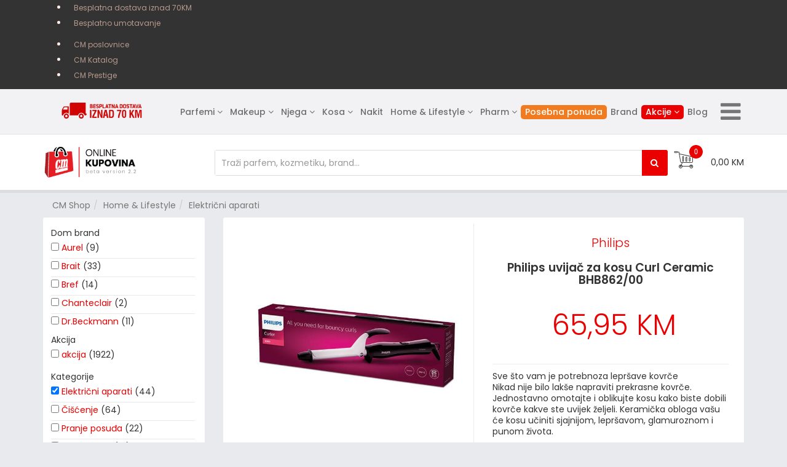

--- FILE ---
content_type: text/html; charset=utf-8
request_url: https://cmshop.ba/home-lifestyle/elektricni-aparati/product-10971
body_size: 153660
content:
<!DOCTYPE html>
<html xmlns="http://www.w3.org/1999/xhtml" xml:lang="en-gb" lang="en-gb" dir="ltr">
    
  <head>
  	<!-- Start TAGZ: -->
  	<meta name="twitter:card" content="summary_large_image"/>
	<meta name="twitter:description" content="Sve što vam je potrebnoza lepršave kovrčeNikad nije bilo lakše napraviti prekrasne kovrče. Jednostavno omotajte i oblikujte kosu kako biste dobili kovrče kakve ste uvijek željeli. Keramička obloga vaš"/>
	<meta name="twitter:image" content="https://cmshop.ba/images/stories/virtuemart/product/R10801018.jpg"/>
	<meta name="twitter:title" content="Philips uvijač za kosu Curl Ceramic BHB862/00"/>
	<meta property="fb:app_id" content="875737784243039"/>
	<meta property="og:description" content="Sve što vam je potrebnoza lepršave kovrčeNikad nije bilo lakše napraviti prekrasne kovrče. Jednostavno omotajte i oblikujte kosu kako biste dobili kovrče k"/>
	<meta property="og:image" content="https://cmshop.ba/images/stories/virtuemart/product/R10801018.jpg"/>
	<meta property="og:image:height" content="600"/>
	<meta property="og:image:width" content="600"/>
	<meta property="og:site_name" content="CM Online kupovina"/>
	<meta property="og:title" content="Philips uvijač za kosu Curl Ceramic BHB862/00"/>
	<meta property="og:type" content="article"/>
	<meta property="og:url" content="https://cmshop.ba/home-lifestyle/elektricni-aparati/product-10971"/>
  	<!-- End TAGZ -->
  		
        <meta http-equiv="X-UA-Compatible" content="IE=edge">
            <meta name="viewport" content="width=device-width, initial-scale=1">
                
                <base href="https://cmshop.ba/home-lifestyle/elektricni-aparati/product-10971" />
	<meta http-equiv="content-type" content="text/html; charset=utf-8" />
	<meta name="keywords" content="parfemi, cm parfemi, parfemi cm, mirisi, cm online kupovina, cm online prodaja, cm online prodavnica, online parfemi, cm parfumerija, cm online, cm shop" />
	<meta name="rights" content="CM-Cosmetic Market © 2025" />
	<meta name="title" content="Philips uvijač za kosu Curl Ceramic BHB862/00" />
	<meta name="description" content="Philips uvijač za kosu Curl Ceramic BHB862/00 Električni aparati " />
	<meta name="generator" content="Joomla! - Open Source Content Management" />
	<title>Električni aparati: Philips uvijač za kosu Curl Ceramic BHB862/00</title>
	<link href="https://www.cmshop.ba/home-lifestyle/elektricni-aparati/product-10971" rel="canonical" />
	<link href="/images/banners/icons/favicon.png" rel="shortcut icon" type="image/vnd.microsoft.icon" />
	<link href="/components/com_virtuemart/assets/css/vm-ltr-common.css?vmver=a7c73bd7" rel="stylesheet" type="text/css" />
	<link href="/templates/shaper_megadeal_ii/css/vm-ltr-site.css?vmver=a7c73bd7" rel="stylesheet" type="text/css" />
	<link href="/components/com_virtuemart/assets/css/vm-ltr-reviews.css?vmver=a7c73bd7" rel="stylesheet" type="text/css" />
	<link href="/components/com_virtuemart/assets/css/jquery.fancybox-1.3.4.css?vmver=a7c73bd7" rel="stylesheet" type="text/css" />
	<link href="/modules/mod_sj_vm_responsive_products/assets/css/jquery.fancybox.css" rel="stylesheet" type="text/css" />
	<link href="/modules/mod_sj_vm_responsive_products/assets/css/rescontent.css" rel="stylesheet" type="text/css" />
	<link href="/plugins/system/jce/css/content.css?6603875d6d4ec716d6ba27973d2963d7" rel="stylesheet" type="text/css" />
	<link href="//fonts.googleapis.com/css?family=Poppins:300,regular,500,600,700&amp;subset=latin" rel="stylesheet" type="text/css" />
	<link href="//fonts.googleapis.com/css?family=Open+Sans:300,300italic,regular,italic,600,600italic,700,700italic,800,800italic&amp;subset=latin" rel="stylesheet" type="text/css" />
	<link href="/templates/shaper_megadeal_ii/css/bootstrap.min.css" rel="stylesheet" type="text/css" />
	<link href="/templates/shaper_megadeal_ii/css/font-awesome.min.css" rel="stylesheet" type="text/css" />
	<link href="/templates/shaper_megadeal_ii/css/megedeal-icon.css" rel="stylesheet" type="text/css" />
	<link href="/templates/shaper_megadeal_ii/css/legacy.css" rel="stylesheet" type="text/css" />
	<link href="/templates/shaper_megadeal_ii/css/template.css" rel="stylesheet" type="text/css" />
	<link href="/templates/shaper_megadeal_ii/css/presets/preset1.css" rel="stylesheet" class="preset" type="text/css" />
	<link href="/templates/shaper_megadeal_ii/css/frontend-edit.css" rel="stylesheet" type="text/css" />
	<link href="/components/com_sppagebuilder/assets/css/sppagebuilder.css" rel="stylesheet" type="text/css" />
	<link href="https://cmshop.ba/modules/mod_cf_filtering/assets/style.css" rel="stylesheet" type="text/css" />
	<link href="/plugins/system/customfieldsforallbase/view/frontend/css/style.css" rel="stylesheet" type="text/css" />
	<style type="text/css">
body{font-family:Poppins, sans-serif; font-size:14px; font-weight:normal; }h1{font-family:Poppins, sans-serif; font-size:32px; font-weight:600; }h2{font-family:Poppins, sans-serif; font-size:24px; font-weight:600; }h3{font-family:Poppins, sans-serif; font-size:20px; font-weight:normal; }h4{font-family:Open Sans, sans-serif; font-weight:normal; }h5{font-family:Open Sans, sans-serif; font-weight:600; }h6{font-family:Open Sans, sans-serif; font-weight:600; }@media only screen and (max-width: 425px) {
  .vm-addtocart-ask-wrap {
    display: flex;
    flex-direction: column;
  }
  .vm-addtocart-ask-wrap > a.ask-a-question {
    height: 50px !important;
  }
    .product.sp-vmproduct-wrapper {
        min-width: inherit;
        min-height: 370px !important;
    }
.colors_box .label_color {
    /* border: 1px solid lightgray; */
    margin: 10px 10px 3px 0px !important;
    display: block !important;
    width: 22px !important; 
    height: 22px !important;
}

.colors_box {
 height: 27px !important;
display: inline-block !important;
margin: 0;
}

.row-fluid-ns .span16 {
    width: 50%;
}
.row-fluid-ns .span18 {
    width: 50%;
}
}
#sp-top-bar #sp-top1 {
    float: left;
}
.cf_flt_wrapper {
    display: inline-block;
width: 99%;
}

.input.addtocart-button {
    background-color: #eee !important;
    color: #939393 !important;
}
.coupon_code {
    background: linear-gradient(to right, #e5e5e5, #fff 50%);
    font-size: 32px !important;
    color: red;
}

.marginica {
    position: relative;
    width: 100%;
    min-height: 1px;
    padding-right: 5px !important;
    padding-left: 5px !important;
}

.ispod {
margin: 0px 0px 0px -30px;
}

@media only screen and (max-width: 768px) {
#sp-bottom1, #sp-bottom3 {
    margin-bottom: 30px;
    width: 50% !important;
    float: left !important;
}
#sp-left {
        margin-bottom: 0px;
    }
}

.sp-price-box del span {
    vertical-align: baseline;
    display: block;
    color: #333 !important;
    margin: 10px;
    font-size: 13px !important;
}

.product-field-display .sp-select {
    margin-bottom: -6px;
    /* margin-left: 10px; */
    padding: 5px 20px 4px 5px;

}
 .widthauto.floatleft.col0 {
    clear: none !important;
}

h2, .h2 {
    margin-top: 10px;
    margin-bottom: 20px;
}

.manufak li {
float:left;
}

.manufak a {
content: no-close-quote;
color:#ccc; font-size:10px;
}

.sp-select {
    position: relative;
    margin: 10px 0px 0px 10px;
    padding: 0px;
    background: #fff;
    font-size: 16px;
}
.sp-select ul {
    min-width: 220px !important ;
}

.sp-select ul >li {
    font-size: 14px;
}

span#span_thumb_color {
    font-size: 0px;
    display: block;
    text-indent: -9999em;
    height: 22px;
    width: 22px;
    float: left;
    margin: 3px 4px !important;
    border-radius: 20px;
    text-align: center !important;
    border: solid 1px lightgray;
}
.mirisni {
height: 110px;
    overflow: scroll;
margin: 0px;
padding: 10px;
}

.cf_slider_gutter_m {
    background-color: white;
}
input[type="range"] {
    margin-left: 30px;
}

#cf_list_virtuemart_manufacturer_id_730, #cf_list_custom_f_25_183, #cf_list_custom_f_26_208, #cf_list_custom_f_49_258, #cf_list_virtuemart_category_id_208, #cf_list_virtuemart_category_id_183, #cf_list_virtuemart_category_id_258 {
    max-height: 110px !important;
    overflow: scroll !important;
    height: 110px !important;
}


.nowrap {
    white-space: nowrap;
    overflow: hidden;
}

.vm-product-media-container .main-image img {
    border: 0px solid #dedede !important;
}

media only screen and (max-width: 992px) {
span#span_thumb_color {
    font-size: 0px;
    display: block;
    text-indent: -9999em;
    height: 22px;
    width: 22px;
    float: left;
    margin: 3px 13px !important;
    border-radius: 20px;
    text-align: center !important;
    border: solid 1px lightgray;
}
}
.vmproduct-list.list-layout .mod-vmproduct-list-wrapper .spacer .vm-prd-listing-info .vm-prd-name {
    height: 50px !important;
}

.akcija2 a {
    color: #000000 !important;
}
.akcije3 {
    padding: 1px 1px !important;
    font-size: 14px;
    font-weight: 500;
    background: #F27B1F;
    border-radius: 5px;
    line-height: initial !important;

}
.akcije3 a {
color: #ffffff !important;
}@media (min-width: 1400px) {
.container {
max-width: 1140px;
}
}#sp-super-top{ background-color:#333333;color:#fce8df;padding:0px;margin:0px; }#sp-top-bar{ background-color:#f2f2f4; }#sp-header{ background-color:#ffffff; }#sp-bottom{ background-color:#444444;color:#b3b3b3;padding:40px 0px; }#sp-footer{ background-color:#404040; } #cf_list_custom_f_70_217 { max-height:143px; overflow:auto; height:auto;} #cf_list_custom_f_27_217 { max-height:145px; overflow:auto; height:auto;} #cf_list_virtuemart_category_id_217 { max-height:145px; overflow:auto; height:auto;}div.ias_trigger{text-align: center;margin: 15px 0;} 
		div.ias_trigger a {border: 1px solid #ccc;padding: 5px;border-radius: 5px;background: #f1f1f1;}.vm-pagination {display:block !important;}
	</style>
	<script type="application/json" class="joomla-script-options new">{"csrf.token":"89650585af6722597e210f1190ca8b35","system.paths":{"root":"","base":""},"joomla.jtext":{"MOD_CF_FILTERING_INVALID_CHARACTER":"Invalid input. Please use numerical values","MOD_CF_FILTERING_PRICE_MIN_PRICE_CANNOT_EXCEED_MAX_PRICE":"MOD_CF_FILTERING_PRICE_MIN_PRICE_CANNOT_EXCEED_MAX_PRICE","MOD_CF_FILTERING_MIN_CHARACTERS_LIMIT":"Please enter at least 2 characters","MOD_CF_SHOW_MORE":"Show More","MOD_CF_SHOW_LESS":"Show Less"}}</script>
	<script src="/media/jui/js/jquery.min.js?6603875d6d4ec716d6ba27973d2963d7" type="text/javascript"></script>
	<script src="/media/jui/js/jquery-noconflict.js?6603875d6d4ec716d6ba27973d2963d7" type="text/javascript"></script>
	<script src="/media/jui/js/jquery-migrate.min.js?6603875d6d4ec716d6ba27973d2963d7" type="text/javascript"></script>
	<script src="/modules/mod_sj_vm_responsive_products/assets/js/jquery.isotope.min.js" type="text/javascript"></script>
	<script src="/modules/mod_sj_vm_responsive_products/assets/js/jquery.infinitescroll.min.js" type="text/javascript"></script>
	<script src="/modules/mod_sj_vm_responsive_products/assets/js/jquery.fancybox.js" type="text/javascript"></script>
	<script src="/components/com_virtuemart/assets/js/vmprices.js" type="text/javascript"></script>
	<script src="/components/com_virtuemart/assets/js/fancybox/jquery.fancybox-1.3.4.pack.js" type="text/javascript"></script>
	<script src="//ajax.googleapis.com/ajax/libs/jqueryui/1.9.2/jquery-ui.min.js?vmver=1.9.2" type="text/javascript"></script>
	<script src="/components/com_virtuemart/assets/js/jquery.ui.autocomplete.html.js" type="text/javascript"></script>
	<script src="/components/com_virtuemart/assets/js/jquery.noconflict.js" type="text/javascript" async="async"></script>
	<script src="/components/com_virtuemart/assets/js/fancybox/jquery.fancybox-1.3.4.pack.js?vmver=a7c73bd7" type="text/javascript"></script>
	<script src="/components/com_virtuemart/assets/js/vmprices.js?vmver=a7c73bd7" type="text/javascript"></script>
	<script src="/templates/shaper_megadeal_ii/js/bootstrap.min.js" type="text/javascript"></script>
	<script src="/templates/shaper_megadeal_ii/js/jquery.sticky.js" type="text/javascript"></script>
	<script src="/templates/shaper_megadeal_ii/js/jquery.countdown.min.js" type="text/javascript"></script>
	<script src="/templates/shaper_megadeal_ii/js/main.js" type="text/javascript"></script>
	<script src="/templates/shaper_megadeal_ii/js/frontend-edit.js" type="text/javascript"></script>
	<script src="/modules/mod_virtuemart_cart/assets/js/update_cart.js?vmver=a7c73bd7" type="text/javascript"></script>
	<script src="/components/com_sppagebuilder/assets/js/jquery.parallax.js?4049a7f8a0753d253931e43d3f0d73f4" type="text/javascript"></script>
	<script src="/components/com_sppagebuilder/assets/js/sppagebuilder.js?4049a7f8a0753d253931e43d3f0d73f4" defer="defer" type="text/javascript"></script>
	<script src="/media/system/js/core.js?6603875d6d4ec716d6ba27973d2963d7" type="text/javascript"></script>
	<script src="https://cmshop.ba/modules/mod_cf_filtering/assets/general.js" defer="defer" type="text/javascript"></script>
	<script src="https://cmshop.ba/components/com_virtuemart/assets/js/cvfind.js" type="text/javascript"></script>
	<script src="/plugins/vmcustom/customfieldsforall/assets/js/customfields_fe.js" type="text/javascript"></script>
	<script src="/plugins/vmcustom/stockablecustomfields/assets/js/stockables_fe.js" type="text/javascript"></script>
	<script src="/modules/mod_sp_vmajaxsearch/assets/js/spvmajax-search.js" type="text/javascript"></script>
	<script src="/media/ajax_scroll/assets/jquery-ias.js" type="text/javascript"></script>
	<script type="text/javascript">
//<![CDATA[ 
if (typeof Virtuemart === "undefined"){
	var Virtuemart = {};}
var vmSiteurl = 'https://cmshop.ba/' ;
Virtuemart.vmSiteurl = vmSiteurl;
var vmLang = '&lang=en';
Virtuemart.vmLang = vmLang; 
var vmLangTag = 'en';
Virtuemart.vmLangTag = vmLangTag;
var Itemid = '&Itemid=927';
Virtuemart.addtocart_popup = "1" ; 
var usefancy = true; //]]>

		if(typeof customFiltersProp=="undefined")customFiltersProp= [];
		customFiltersProp[217]={base_url:'https://cmshop.ba/',loadModule:'1',Itemid:'1047',cfjoomla_sef:'1',component_base_url:'https://cmshop.ba/index.php?option=com_customfilters&view=products&Itemid=1047',async_loading:'0',cf_direction:'ltr',results_trigger:'sel',results_wrapper:'bd_results',mod_type:'filtering',use_ajax_spinner:'0',use_results_ajax_spinner:'0',results_loading_mode:'ajax',category_flt_parent_link:'1',category_flt_onchange_reset:'0',parent_link:'1',price_217_display_price_slider:'1',price_217_display_price_inputs:'1',currency_decimal_symbol:','};window.addEventListener('DOMContentLoaded', () => {customFilters.createToggle('custom_f_70_217','hide');customFilters.createToggle('custom_f_27_217','hide');customFilters.createToggle('virtuemart_category_id_217','show');customFilters.assignEvents(217);});
	</script>
	<script type="text/javascript">
                    jQuery.ias({
                     container :  ".browse-view",
                     item: ".vm-item",
                     pagination: ".vm-pagination",
                     next: ".vm-pagination-next a",
                     triggerPageThreshold: "9999",
					 trigger: "više",
                     loader: "<img src=\"/media/ajax_scroll/assets/loader.gif\"/>",
                     noneleft: "<i class=\"Jext_more\">End of list</i>",
                     history: true,
					 defaultPagination: true,
					 defaultPaginationAjax: false,
                     onRenderComplete: function () {}
              });
        </script>


                <!-- Global site tag (gtag.js) - Google Analytics -->
<script async src="https://www.googletagmanager.com/gtag/js?id=UA-173898363-1"></script>
<script>
  window.dataLayer = window.dataLayer || [];
  function gtag(){dataLayer.push(arguments);}
  gtag('js', new Date());
 
  gtag('config', 'UA-173898363-1');
</script>

<!-- Google Tag Manager -->
<script>(function(w,d,s,l,i){w[l]=w[l]||[];w[l].push({'gtm.start':
new Date().getTime(),event:'gtm.js'});var f=d.getElementsByTagName(s)[0],
j=d.createElement(s),dl=l!='dataLayer'?'&l='+l:'';j.async=true;j.src=
'https://www.googletagmanager.com/gtm.js?id='+i+dl;f.parentNode.insertBefore(j,f);
})(window,document,'script','dataLayer','GTM-M4LM86V');</script>
<!-- End Google Tag Manager -->

<!-- Global site tag (gtag.js) - Google Ads: 916387878 -->
<script async src="https://www.googletagmanager.com/gtag/js?id=AW-916387878"></script>
<script>
  window.dataLayer = window.dataLayer || [];
  function gtag(){dataLayer.push(arguments);}
  gtag('js', new Date());

  gtag('config', 'AW-916387878');
</script>

<script>
  gtag('event', 'page_view', {
    'send_to': 'AW-916387878',
    'user_id': 'replace with value',
    'value': 'replace with value',
    'items': [{
      'id': 'replace with value',
      'location_id': 'replace with value',
      'google_business_vertical': 'real_estate'
    }, {
      'id': 'replace with value',
      'google_business_vertical': 'retail'
    }, {
      'id': 'replace with value',
      'location_id': 'replace with value',
      'google_business_vertical': 'custom'
    }]
  });
</script>


<!-- Facebook Pixel Code -->
<script>
!function(f,b,e,v,n,t,s)
{if(f.fbq)return;n=f.fbq=function(){n.callMethod?
n.callMethod.apply(n,arguments):n.queue.push(arguments)};
if(!f._fbq)f._fbq=n;n.push=n;n.loaded=!0;n.version='2.0';
n.queue=[];t=b.createElement(e);t.async=!0;
t.src=v;s=b.getElementsByTagName(e)[0];
s.parentNode.insertBefore(t,s)}(window,document,'script',
'https://connect.facebook.net/en_US/fbevents.js');
 fbq('init', '623429178365847'); 
fbq('track', 'PageView');
fbq('track', 'Purchase', {
value: 0.00,
currency: 'BAM'
});
</script>
<noscript>
 <img height="1" width="1" 
src="https://www.facebook.com/tr?id=623429178365847&ev=PageView
&noscript=1"/>
</noscript>
<!-- End Facebook Pixel Code -->

                
<script type='text/javascript'>!function(f,b,e,v,n,t,s){if(f.fbq)return;n=f.fbq=function(){n.callMethod?
			n.callMethod.apply(n,arguments):n.queue.push(arguments)};if(!f._fbq)f._fbq=n;
			n.push=n;n.loaded=!0;n.version='2.0';n.queue=[];t=b.createElement(e);t.async=!0;
			t.src=v;s=b.getElementsByTagName(e)[0];s.parentNode.insertBefore(t,s)}(window,
			document,'script','https://connect.facebook.net/en_US/fbevents.js');
			fbq('init', '623429178365847'); 
			fbq('track', 'PageView');
			
			fbq('track', 'ViewContent', {
			content_name: 'Philips uvijač za kosu Curl Ceramic BHB862/00',
			content_ids: ['10971'],
			content_type: 'product',
			value: '65.95',
			currency: 'KM'
			});</script><noscript><img height="1" width="1" style="display:none" src="https://www.facebook.com/tr?id=623429178365847&ev=PageView&noscript=1"/></noscript>
</head>
                <body class="site com-virtuemart view-productdetails no-layout no-task itemid-927 en-gb ltr  layout-fluid">
                    <div class="body-innerwrapper">
                        <section id="sp-super-top" class="d-none d-lg-block"><div class="container"><div class="row"><div id="sp-user3" class="col-lg-12 d-none d-md-block"><div class="sp-column ">		<div class="moduletable">

		
			<div class="mod-sppagebuilder  sp-page-builder" data-module_id="194">
	<div class="page-content">
		<div id="section-id-1590578557841" class="sppb-section no-shadow sppb-hidden-xs" ><div class="sppb-container-inner"><div class="sppb-row"><div class="sppb-col-md-12" id="column-wrap-id-1590578557840"><div id="column-id-1590578557840" class="sppb-column" ><div class="sppb-column-addons"><div id="section-id-1595768425844" class="sppb-section sppb-section-content-center" ><div class="sppb-container-inner"><div class="sppb-row sppb-align-center"><div class="sppb-col-md-6" id="column-wrap-id-1595768425845"><div id="column-id-1595768425845" class="sppb-column" ><div class="sppb-column-addons"><div id="sppb-addon-wrapper-1595768744757" class="sppb-addon-wrapper"><div id="sppb-addon-1595768744757" class="clearfix "     ><div class="sppb-link-list-wrap sppb-link-list-nav sppb-nav-align-left sppb-link-list-responsive"  ><div class="sppb-responsive-bars"><span class="sppb-responsive-bar"></span><span class="sppb-responsive-bar"></span><span class="sppb-responsive-bar"></span></div><ul><li class=""><a href="#" > Besplatna dostava iznad 70KM</a></li><li class=""><a href="#" > Besplatno umotavanje</a></li></ul></div><style type="text/css">#sppb-addon-wrapper-1595768744757 {
margin:0px 0px 0px 0px;}
#sppb-addon-1595768744757 {
	box-shadow: 0 0 0 0 #ffffff;
}
#sppb-addon-1595768744757 {
}
#sppb-addon-1595768744757.sppb-element-loaded {
}
#sppb-addon-1595768744757 a {
	color: #b79b8e;
}
#sppb-addon-1595768744757 a:hover,
#sppb-addon-1595768744757 a:focus,
#sppb-addon-1595768744757 a:active {
	color: #ffffff;
}
@media (min-width: 768px) and (max-width: 991px) {#sppb-addon-1595768744757 {}#sppb-addon-wrapper-1595768744757 {margin-top: 0px;margin-right: 0px;margin-bottom: 20px;margin-left: 0px;}}@media (max-width: 767px) {#sppb-addon-1595768744757 {}#sppb-addon-wrapper-1595768744757 {margin-top: 0px;margin-right: 0px;margin-bottom: 10px;margin-left: 0px;}}</style><style type="text/css">#sppb-addon-1595768744757 li a{padding-top: 3px;padding-right: 10px;padding-bottom: 3px;padding-left: 10px;border-radius: 3px;font-size: 12px;text-transform: none; }#sppb-addon-1595768744757 li a:hover{background-color: rgba(0, 0, 0, 0.05);}#sppb-addon-1595768744757 li.sppb-active a{border-radius: 3px;background-color: #b9b9b9;}#sppb-addon-1595768744757 .sppb-responsive-bars{background-color: rgba(0, 0, 0, .1);}#sppb-addon-1595768744757 .sppb-responsive-bars.open{background-color: #22b8f0;}#sppb-addon-1595768744757 .sppb-responsive-bar{background-color: #000;}#sppb-addon-1595768744757 .sppb-responsive-bars.open .sppb-responsive-bar{background-color: #fff;}@media (min-width: 768px) and (max-width: 991px) {#sppb-addon-1595768744757 li a{padding-top: 7px;padding-right: 17px;padding-bottom: 7px;padding-left: 17px;}}@media (max-width: 767px) {#sppb-addon-1595768744757 li a{padding-top: 7px;padding-right: 17px;padding-bottom: 7px;padding-left: 17px;}}</style></div></div></div></div></div><div class="sppb-col-md-6" id="column-wrap-id-1595768425848"><div id="column-id-1595768425848" class="sppb-column" ><div class="sppb-column-addons"><div id="sppb-addon-wrapper-1595769356238" class="sppb-addon-wrapper"><div id="sppb-addon-1595769356238" class="clearfix "     ><div class="sppb-link-list-wrap sppb-link-list-nav sppb-nav-align-right sppb-link-list-responsive"  ><div class="sppb-responsive-bars"><span class="sppb-responsive-bar"></span><span class="sppb-responsive-bar"></span><span class="sppb-responsive-bar"></span></div><ul><li class=""><a href="https://www.cmbih.com/poslovnice/radno-vrijeme" > CM poslovnice</a></li><li class=""><a href="https://www.cmbih.com/akcijski-katalog" > CM Katalog</a></li><li class=""><a href="https://cmbih.com/moj-cm/aktuelno/cm-prestige-parfumerija" target="_blank" rel="noopener noreferrer"> CM Prestige</a></li></ul></div><style type="text/css">#sppb-addon-wrapper-1595769356238 {
margin:0px 0px 0px 0px;}
#sppb-addon-1595769356238 {
	box-shadow: 0 0 0 0 #ffffff;
}
#sppb-addon-1595769356238 {
}
#sppb-addon-1595769356238.sppb-element-loaded {
}
#sppb-addon-1595769356238 a {
	color: #b79b8e;
}
#sppb-addon-1595769356238 a:hover,
#sppb-addon-1595769356238 a:focus,
#sppb-addon-1595769356238 a:active {
	color: #ffffff;
}
@media (min-width: 768px) and (max-width: 991px) {#sppb-addon-1595769356238 {}#sppb-addon-wrapper-1595769356238 {margin-top: 0px;margin-right: 0px;margin-bottom: 20px;margin-left: 0px;}}@media (max-width: 767px) {#sppb-addon-1595769356238 {}#sppb-addon-wrapper-1595769356238 {margin-top: 0px;margin-right: 0px;margin-bottom: 10px;margin-left: 0px;}}</style><style type="text/css">#sppb-addon-1595769356238 li a{padding-top: 3px;padding-right: 10px;padding-bottom: 3px;padding-left: 10px;border-radius: 3px;font-size: 12px;text-transform: none; }#sppb-addon-1595769356238 li a:hover{background-color: rgba(0, 0, 0, 0.05);}#sppb-addon-1595769356238 li.sppb-active a{border-radius: 3px;background-color: #b9b9b9;}#sppb-addon-1595769356238 .sppb-responsive-bars{background-color: rgba(0, 0, 0, .1);}#sppb-addon-1595769356238 .sppb-responsive-bars.open{background-color: #22b8f0;}#sppb-addon-1595769356238 .sppb-responsive-bar{background-color: #000;}#sppb-addon-1595769356238 .sppb-responsive-bars.open .sppb-responsive-bar{background-color: #fff;}@media (min-width: 768px) and (max-width: 991px) {#sppb-addon-1595769356238 li a{padding-top: 7px;padding-right: 17px;padding-bottom: 7px;padding-left: 17px;}}@media (max-width: 767px) {#sppb-addon-1595769356238 li a{padding-top: 7px;padding-right: 17px;padding-bottom: 7px;padding-left: 17px;}}</style></div></div></div></div></div></div></div></div><style type="text/css">.sp-page-builder .page-content #section-id-1593077245321{padding-top:0px;padding-right:0px;padding-bottom:0px;padding-left:0px;margin-top:0px;margin-right:0px;margin-bottom:0px;margin-left:0px;}#column-id-1593077245320{box-shadow:0 0 0 0 #fff;}.sp-page-builder .page-content #section-id-1590669789076{padding-top:0px;padding-right:0px;padding-bottom:0px;padding-left:0px;margin-top:0px;margin-right:0px;margin-bottom:0px;margin-left:0px;background-color:#e9eaed;}#column-id-1590669789075{box-shadow:0 0 0 0 #fff;}.sp-page-builder .page-content #section-id-1590578557841{padding-top:0px;padding-right:0px;padding-bottom:0px;padding-left:0px;margin-top:0px;margin-right:0px;margin-bottom:0px;margin-left:0px;}#column-id-1590578557840{box-shadow:0 0 0 0 #fff;}.sp-page-builder .page-content #section-id-1595768425844{padding-top:0px;padding-right:0px;padding-bottom:0px;padding-left:0px;margin-top:0px;margin-right:0px;margin-bottom:0px;margin-left:0px;}#column-id-1595768425845{box-shadow:0 0 0 0 #fff;}</style></div></div></div></div></div></div><style type="text/css">.sp-page-builder .page-content #section-id-1593077245321{padding-top:0px;padding-right:0px;padding-bottom:0px;padding-left:0px;margin-top:0px;margin-right:0px;margin-bottom:0px;margin-left:0px;}#column-id-1593077245320{box-shadow:0 0 0 0 #fff;}.sp-page-builder .page-content #section-id-1590669789076{padding-top:0px;padding-right:0px;padding-bottom:0px;padding-left:0px;margin-top:0px;margin-right:0px;margin-bottom:0px;margin-left:0px;background-color:#e9eaed;}#column-id-1590669789075{box-shadow:0 0 0 0 #fff;}.sp-page-builder .page-content #section-id-1590578557841{padding-top:0px;padding-right:0px;padding-bottom:0px;padding-left:0px;margin-top:0px;margin-right:0px;margin-bottom:0px;margin-left:0px;}#column-id-1590578557840{box-shadow:0 0 0 0 #fff;}.sp-page-builder .page-content #section-id-1595768425844{padding-top:0px;padding-right:0px;padding-bottom:0px;padding-left:0px;margin-top:0px;margin-right:0px;margin-bottom:0px;margin-left:0px;}#column-id-1595768425845{box-shadow:0 0 0 0 #fff;}</style>	</div>
</div>

		</div>

	</div></div></div></div></section><section id="sp-top-bar"><div class="container"><div class="row"><div id="sp-top1" class="col-9 col-md-8 col-lg-2 "><div class="sp-column "><div class="sp-module "><div class="sp-module-content">

<div class="custom"  >
	<p><img style="margin-top: 15px;" src="/images/cm-Besplatna-dostava-70KM.png" alt="cm Besplatna dostava" width="146" height="28" /></p></div>
</div></div></div></div><div id="sp-menu" class="col-3 col-md-3 col-lg-10 "><div class="sp-column ">			<div class='sp-megamenu-wrapper'>
				<a id="offcanvas-toggler" href="#"><i class="fa fa-bars"></i></a>
				<ul class="sp-megamenu-parent hidden-sm hidden-xs"><li class="sp-menu-item"></li><li class="sp-menu-item sp-has-child"><a  href="https://cmshop.ba/mirisi"  >Parfemi</a><div class="sp-dropdown sp-dropdown-main sp-menu-right" style="width: 240px;"><div class="sp-dropdown-inner"><ul class="sp-dropdown-items"><li class="sp-menu-item"><a  href="/filteres/mirisi/?custom_f_18[0]=c5bd656e736b69"  >Ženski</a></li><li class="sp-menu-item"><a  href="/filteres/mirisi/?custom_f_18[0]=4d75c5a16b69"  >Muški</a></li><li class="sp-menu-item"><a  href="/filteres/mirisi/?custom_f_18[0]=556e69736578"  >Unisex</a></li><li class="sp-menu-item"><a  href="/mirisi/mirisni-setovi"  >Parfemski setovi</a></li><li class="sp-menu-item"><a  href="/mirisi/body-mist"  >Body Mist</a></li></ul></div></div></li><li class="sp-menu-item sp-has-child"><a  href="/makeup"  >Makeup</a><div class="sp-dropdown sp-dropdown-main sp-menu-center" style="width: 240px;left: -120px;"><div class="sp-dropdown-inner"><ul class="sp-dropdown-items"><li class="sp-menu-item sp-has-child"><a  href="/makeup/oči"  >OČI</a><div class="sp-dropdown sp-dropdown-sub sp-menu-right" style="width: 240px;"><div class="sp-dropdown-inner"><ul class="sp-dropdown-items"><li class="sp-menu-item"><a  href="/makeup/oči/tuševi"  >Tuševi</a></li><li class="sp-menu-item"><a  href="/makeup/oči/sjenilo-za-obrve"  >Sjenilo za obrve</a></li><li class="sp-menu-item"><a  href="/makeup/oči/sjenila"  >Sjenila</a></li><li class="sp-menu-item"><a  href="/makeup/oči/olovke-za-oči"  >Olovke za oči</a></li><li class="sp-menu-item"><a  href="/makeup/oči/olovke-za-obrve"  >Olovke za obrve</a></li><li class="sp-menu-item"><a  href="/makeup/oči/maskare"  >Maskare</a></li><li class="sp-menu-item"><a  href="/makeup/oči/gelovi-za-obrve"  >Gelovi za obrve</a></li><li class="sp-menu-item"><a  href="/makeup/oči/umjetne-trepavice"  >Umjetne trepavice</a></li></ul></div></div></li><li class="sp-menu-item sp-has-child"><a  href="/makeup/lice"  >LICE</a><div class="sp-dropdown sp-dropdown-sub sp-menu-right" style="width: 240px;"><div class="sp-dropdown-inner"><ul class="sp-dropdown-items"><li class="sp-menu-item"><a  href="/makeup/lice/tonirane-kreme"  >Tonirane kreme</a></li><li class="sp-menu-item"><a  href="/makeup/lice/rumenila"  >Rumenila</a></li><li class="sp-menu-item sp-has-child"><a  href="/makeup/lice/puderi"  >Puderi</a><div class="sp-dropdown sp-dropdown-sub sp-menu-right" style="width: 240px;"><div class="sp-dropdown-inner"><ul class="sp-dropdown-items"><li class="sp-menu-item"><a  href="/makeup/lice/puderi/tekući-puder"  > Tekući puderi</a></li><li class="sp-menu-item"><a  href="/makeup/lice/puderi/kompaktni-puderi"  >Kompaktni puderi</a></li><li class="sp-menu-item"><a  href="/makeup/lice/puderi/puderi-u-stiku"  >Puderi u stiku</a></li></ul></div></div></li><li class="sp-menu-item"><a  href="/makeup/lice/podloge"  >Podloge</a></li><li class="sp-menu-item"><a  href="/makeup/lice/korektori"  >Korektori</a></li><li class="sp-menu-item"><a  href="/makeup/lice/bronzeri"  >Bronzeri</a></li><li class="sp-menu-item"><a  href="/makeup/lice/highlighteri"  >Highlighteri</a></li><li class="sp-menu-item"><a  href="/makeup/lice/paleta-za-šminkanje"  >Paleta za šminkanje </a></li><li class="sp-menu-item"><a  href="/makeup/lice/sprej-za-fiksiranje"  >Sprej za fiksiranje</a></li></ul></div></div></li><li class="sp-menu-item sp-has-child"><a  href="/makeup/usne"  >USNE</a><div class="sp-dropdown sp-dropdown-sub sp-menu-right" style="width: 240px;"><div class="sp-dropdown-inner"><ul class="sp-dropdown-items"><li class="sp-menu-item"><a  href="/makeup/usne/sjajila"  >Sjajila</a></li><li class="sp-menu-item"><a  href="/makeup/usne/ruževi"  >Ruževi</a></li><li class="sp-menu-item"><a  href="/makeup/usne/olovke-za-usne"  >Olovke za usne</a></li></ul></div></div></li><li class="sp-menu-item sp-has-child"><a  href="/makeup/nokti"  >NOKTI</a><div class="sp-dropdown sp-dropdown-sub sp-menu-right" style="width: 240px;"><div class="sp-dropdown-inner"><ul class="sp-dropdown-items"><li class="sp-menu-item"><a  href="/makeup/nokti/lakovi"  >Lakovi</a></li><li class="sp-menu-item"><a  href="/makeup/nokti/njeganoktiju"  >Njega</a></li></ul></div></div></li><li class="sp-menu-item sp-has-child"><a  href="/makeup/accessories"  >ACCESSORIES</a><div class="sp-dropdown sp-dropdown-sub sp-menu-right" style="width: 240px;"><div class="sp-dropdown-inner"><ul class="sp-dropdown-items"><li class="sp-menu-item"><a  href="/makeup/accessories/šiljalo-za-olovke"  >Šiljalo za olovke</a></li><li class="sp-menu-item"><a  href="/makeup/accessories/četkice"  >Četkice</a></li><li class="sp-menu-item"><a  href="/makeup/accessories/pincete"  >Pincete</a></li><li class="sp-menu-item"><a  href="/makeup/accessories/spužvice"  >Spužvice</a></li></ul></div></div></li><li class="sp-menu-item"><a  href="/makeup/makeup-setovi"  >MAKEUP SETOVI</a></li></ul></div></div></li><li class="sp-menu-item sp-has-child"><a  href="/njega"  >Njega</a><div class="sp-dropdown sp-dropdown-main sp-menu-center" style="width: 240px;left: -120px;"><div class="sp-dropdown-inner"><ul class="sp-dropdown-items"><li class="sp-menu-item sp-has-child"><a  href="/njega/žene"  >ŽENE</a><div class="sp-dropdown sp-dropdown-sub sp-menu-right" style="width: 240px;"><div class="sp-dropdown-inner"><ul class="sp-dropdown-items"><li class="sp-menu-item sp-has-child"><a  href="/njega/žene/lice"  >Lice</a><div class="sp-dropdown sp-dropdown-sub sp-menu-right" style="width: 240px;"><div class="sp-dropdown-inner"><ul class="sp-dropdown-items"><li class="sp-menu-item"><a  href="/njega/žene/lice/kreme,-serumi"  >Kreme, serumi</a></li><li class="sp-menu-item"><a  href="/njega/žene/lice/čistači,-toneri"  >Čistači, toneri</a></li><li class="sp-menu-item"><a  href="/njega/žene/lice/piling,-maske"  >Piling, maske</a></li><li class="sp-menu-item"><a  href="/njega/žene/lice/njega-usana"  >Njega usana</a></li><li class="sp-menu-item"><a  href="/njega/žene/lice/njega-očiju"  >Njega očiju</a></li><li class="sp-menu-item"><a  href="/njega/žene/lice/ulja,-vodice"  >Ulja, vodice</a></li><li class="sp-menu-item"><a  href="/njega/žene/lice/čisćenje-lica"  >Čisćenje lica</a></li></ul></div></div></li><li class="sp-menu-item sp-has-child"><a  href="/njega/žene/tijelo"  >Tijelo</a><div class="sp-dropdown sp-dropdown-sub sp-menu-right" style="width: 240px;"><div class="sp-dropdown-inner"><ul class="sp-dropdown-items"><li class="sp-menu-item"><a  href="/njega/žene/tijelo/gelovi-za-tuširanje"  >Gelovi za tuširanje</a></li><li class="sp-menu-item"><a  href="/njega/žene/tijelo/losioni-i-balzami"  >Losioni i balzami</a></li><li class="sp-menu-item"><a  href="/njega/žene/tijelo/ulja"  >Ulja</a></li><li class="sp-menu-item"><a  href="/njega/žene/tijelo/anticelulitna-njega"  >Anticelulitna njega</a></li><li class="sp-menu-item"><a  href="/njega/žene/tijelo/deo"  >Deo ženski</a></li><li class="sp-menu-item"><a  href="/njega/žene/tijelo/kreme-za-ruke"  >Kreme za ruke</a></li><li class="sp-menu-item"><a  href="/njega/žene/tijelo/kreme-za-tijelo"  >Kreme za tijelo</a></li><li class="sp-menu-item"><a  href="/njega/žene/tijelo/piling"  >Piling</a></li><li class="sp-menu-item"><a  href="/njega/žene/tijelo/šamponi-i-maske"  >Šamponi i maske</a></li><li class="sp-menu-item"><a  href="/njega/žene/tijelo/brijanje-i-depilacija"  >Depilacija i brijanje</a></li><li class="sp-menu-item"><a  href="/njega/žene/tijelo/intimna-higijena"  >Intimna higijena</a></li><li class="sp-menu-item"><a  href="/njega/žene/tijelo/njega-grudi"  >Njega grudi</a></li><li class="sp-menu-item"><a  href="/njega/žene/tijelo/vlažne-maramice"  >Vlažne maramice</a></li><li class="sp-menu-item"><a  href="/njega/žene/tijelo/sapuni"  >Sapuni</a></li></ul></div></div></li></ul></div></div></li><li class="sp-menu-item sp-has-child"><a  href="/njega/muškarci"  >MUŠKARCI</a><div class="sp-dropdown sp-dropdown-sub sp-menu-right" style="width: 240px;"><div class="sp-dropdown-inner"><ul class="sp-dropdown-items"><li class="sp-menu-item sp-has-child"><a  href="/njega/muškarci/tijelo"  >Tijelo</a><div class="sp-dropdown sp-dropdown-sub sp-menu-right" style="width: 240px;"><div class="sp-dropdown-inner"><ul class="sp-dropdown-items"><li class="sp-menu-item"><a  href="/njega/muškarci/tijelo/gelovi-za-tuširanje"  >Gelovi za tuširanje</a></li><li class="sp-menu-item"><a  href="/njega/muškarci/tijelo/deo"  >Deo</a></li><li class="sp-menu-item"><a  href="/njega/muškarci/tijelo/kreme-muskarci"  >Kreme</a></li></ul></div></div></li><li class="sp-menu-item sp-has-child"><a  href="/njega/muškarci/lice"  >Lice</a><div class="sp-dropdown sp-dropdown-sub sp-menu-right" style="width: 240px;"><div class="sp-dropdown-inner"><ul class="sp-dropdown-items"><li class="sp-menu-item"><a  href="/njega/muškarci/lice/brijanje"  >Brijanje</a></li><li class="sp-menu-item"><a  href="/njega/muškarci/lice/kreme"  >Kreme</a></li></ul></div></div></li></ul></div></div></li><li class="sp-menu-item sp-has-child"><a  href="/njega/setovi"  >SETOVI</a><div class="sp-dropdown sp-dropdown-sub sp-menu-right" style="width: 240px;"><div class="sp-dropdown-inner"><ul class="sp-dropdown-items"><li class="sp-menu-item"><a  href="/njega/setovi/muški"  >Muški</a></li><li class="sp-menu-item"><a  href="/njega/setovi/ženski"  >Ženski</a></li><li class="sp-menu-item"><a  href="/njega/setovi/dječji"  >Dječji</a></li><li class="sp-menu-item"><a  href="/njega/setovi/manikir"  >Manikir</a></li></ul></div></div></li><li class="sp-menu-item sp-has-child"><a  href="/njega/bebe"  >BEBE</a><div class="sp-dropdown sp-dropdown-sub sp-menu-right" style="width: 240px;"><div class="sp-dropdown-inner"><ul class="sp-dropdown-items"><li class="sp-menu-item"><a  href="/njega/bebe/pelene"  >Pelene</a></li><li class="sp-menu-item"><a  href="/njega/bebe/njega-bebe"  >Njega bebe</a></li><li class="sp-menu-item"><a  href="/njega/bebe/baby-pribor"  >Baby pribor</a></li></ul></div></div></li><li class="sp-menu-item"><a  href="/njega/dentalna-njega"  >Dentalna higijena</a></li><li class="sp-menu-item"><a  href="/njega/durex"  >DUREX</a></li></ul></div></div></li><li class="sp-menu-item sp-has-child"><a  href="https://cmshop.ba/kosa"  >Kosa</a><div class="sp-dropdown sp-dropdown-main sp-menu-right" style="width: 240px;"><div class="sp-dropdown-inner"><ul class="sp-dropdown-items"><li class="sp-menu-item"><a  href="/kosa/styling"  >Styling</a></li><li class="sp-menu-item sp-has-child"><a  href="/kosa/njega"  >Njega</a><div class="sp-dropdown sp-dropdown-sub sp-menu-right" style="width: 240px;"><div class="sp-dropdown-inner"><ul class="sp-dropdown-items"><li class="sp-menu-item"><a  href="/kosa/njega/maske"  >Maske</a></li><li class="sp-menu-item"><a  href="/kosa/njega/regeneratori"  >Regeneratori</a></li><li class="sp-menu-item"><a  href="/kosa/njega/šamponi"  >Šamponi</a></li><li class="sp-menu-item"><a  href="/kosa/njega/serumi"  >Serumi</a></li><li class="sp-menu-item"><a  href="/kosa/njega/ulja"  >Ulja</a></li></ul></div></div></li><li class="sp-menu-item sp-has-child"><a  href="/kosa/boje"  >Boje</a><div class="sp-dropdown sp-dropdown-sub sp-menu-right" style="width: 240px;"><div class="sp-dropdown-inner"><ul class="sp-dropdown-items"><li class="sp-menu-item"><a  href="/kosa/boje/razvijači"  >Razvijači</a></li><li class="sp-menu-item"><a  href="/kosa/boje/boje-za-kosu"  >Boje za kosu</a></li><li class="sp-menu-item"><a  href="/kosa/boje/blanš"  >Blanš</a></li></ul></div></div></li><li class="sp-menu-item"><a  href="/kosa/kosa-muskarci"  >Muškarci</a></li><li class="sp-menu-item"><a  href="/kosa/oblikovanje-kose"  >Oblikovanje kose</a></li><li class="sp-menu-item"><a  href="/kosa/cetke-za-kosu"  >Četke za kosu</a></li></ul></div></div></li><li class="sp-menu-item"><a  href="/nakit"  >Nakit</a></li><li class="sp-menu-item sp-has-child active"><a  href="/home-lifestyle"  >Home &amp; Lifestyle</a><div class="sp-dropdown sp-dropdown-main sp-menu-full" style="width: 240px;"><div class="sp-dropdown-inner"><ul class="sp-dropdown-items"><li class="sp-menu-item current-item active"><a  href="/home-lifestyle/elektricni-aparati"  >Električni aparati</a></li><li class="sp-menu-item sp-has-child"><a  href="/home-lifestyle/dom"  >Dom</a><div class="sp-dropdown sp-dropdown-sub sp-menu-right" style="width: 240px;"><div class="sp-dropdown-inner"><ul class="sp-dropdown-items"><li class="sp-menu-item"><a  href="/home-lifestyle/dom/njega-rublja"  >Njega rublja</a></li><li class="sp-menu-item"><a  href="/home-lifestyle/dom/čišćenje"  >Čišćenje</a></li><li class="sp-menu-item"><a  href="/home-lifestyle/dom/pranje-posuđa"  >Pranje posuđa</a></li><li class="sp-menu-item"><a  href="/home-lifestyle/dom/osvježivači-zraka"  >Osvježivači zraka</a></li><li class="sp-menu-item"><a  href="/home-lifestyle/dom/sapuni"  >Sapuni</a></li><li class="sp-menu-item"><a  href="/home-lifestyle/dom/njega-obuće"  >Njega obuće</a></li><li class="sp-menu-item"><a  href="/home-lifestyle/dom/kupaonica"  >Kupaonica</a></li><li class="sp-menu-item"><a  href="/home-lifestyle/dom/vrećice-za-smeće"  >Vrećice za smeće</a></li><li class="sp-menu-item"><a  href="/home-lifestyle/dom/vrećice-za-domaćinstvo"  >Vrećice za domaćinstvo</a></li></ul></div></div></li><li class="sp-menu-item sp-has-child"><a  href="/home-lifestyle/tekstil"  >Tekstil</a><div class="sp-dropdown sp-dropdown-sub sp-menu-right" style="width: 240px;"><div class="sp-dropdown-inner"><ul class="sp-dropdown-items"><li class="sp-menu-item"><a  href="/home-lifestyle/tekstil/donje-rublje"  >Donje rublje</a></li></ul></div></div></li><li class="sp-menu-item"><a  href="/home-lifestyle/kucni-ljubimci"  >Kućni ljubimci</a></li></ul></div></div></li><li class="sp-menu-item sp-has-child"><a  href="/cm-pharm"  >Pharm</a><div class="sp-dropdown sp-dropdown-main sp-menu-full" style="width: 240px;"><div class="sp-dropdown-inner"><ul class="sp-dropdown-items"><li class="sp-menu-item sp-has-child"><a  href="/cm-pharm/dodaci-prehrani"  >Dodaci prehrani</a><div class="sp-dropdown sp-dropdown-sub sp-menu-right" style="width: 240px;"><div class="sp-dropdown-inner"><ul class="sp-dropdown-items"><li class="sp-menu-item"><a  href="/cm-pharm/dodaci-prehrani/hrana"  >Hrana</a></li><li class="sp-menu-item"><a  href="/cm-pharm/dodaci-prehrani/sokovi"  >Sokovi</a></li><li class="sp-menu-item"><a  href="/cm-pharm/dodaci-prehrani/pekmezi"  >Pekmezi</a></li><li class="sp-menu-item"><a  href="/cm-pharm/dodaci-prehrani/čajevi"  >Čajevi</a></li><li class="sp-menu-item"><a  href="/cm-pharm/dodaci-prehrani/biljne-kapi"  >Biljne kapi</a></li><li class="sp-menu-item"><a  href="/cm-pharm/dodaci-prehrani/tablete"  >Tablete</a></li><li class="sp-menu-item"><a  href="/cm-pharm/dodaci-prehrani/prašak"  >Prašak</a></li><li class="sp-menu-item"><a  href="/cm-pharm/dodaci-prehrani/med"  >Med</a></li><li class="sp-menu-item"><a  href="/cm-pharm/dodaci-prehrani/sirupi"  >Sirupi</a></li></ul></div></div></li><li class="sp-menu-item sp-has-child"><a  href="/cm-pharm/preparati"  >Preparati</a><div class="sp-dropdown sp-dropdown-sub sp-menu-right" style="width: 240px;"><div class="sp-dropdown-inner"><ul class="sp-dropdown-items"><li class="sp-menu-item"><a  href="/cm-pharm/preparati/kreme"  >Kreme</a></li><li class="sp-menu-item"><a  href="/cm-pharm/preparati/preparati-ulja"  >Ulja</a></li><li class="sp-menu-item"><a  href="/cm-pharm/preparati/balzami"  >Balzami</a></li><li class="sp-menu-item"><a  href="/cm-pharm/preparati/masti"  >Masti</a></li><li class="sp-menu-item"><a  href="/cm-pharm/preparati/gelovi"  >Gelovi</a></li><li class="sp-menu-item"><a  href="/cm-pharm/preparati/sprejevi"  >Sprejevi</a></li></ul></div></div></li><li class="sp-menu-item sp-has-child"><a  href="/cm-pharm/medicinska-pomagala"  >Medicinska pomagala</a><div class="sp-dropdown sp-dropdown-sub sp-menu-right" style="width: 240px;"><div class="sp-dropdown-inner"><ul class="sp-dropdown-items"><li class="sp-menu-item"><a  href="/cm-pharm/medicinska-pomagala/flasteri"  >Flasteri</a></li><li class="sp-menu-item"><a  href="/cm-pharm/medicinska-pomagala/zavoji"  >Zavoji</a></li><li class="sp-menu-item"><a  href="/cm-pharm/medicinska-pomagala/komprese"  >Komprese</a></li><li class="sp-menu-item"><a  href="/cm-pharm/medicinska-pomagala/steznici"  >Steznici</a></li><li class="sp-menu-item"><a  href="/cm-pharm/medicinska-pomagala/maramice-za-naočale"  >Maramice za naočale</a></li><li class="sp-menu-item"><a  href="/cm-pharm/medicinska-pomagala/papuče"  >Papuče</a></li><li class="sp-menu-item"><a  href="/cm-pharm/medicinska-pomagala/tlakomjeri"  >Tlakomjeri</a></li><li class="sp-menu-item"><a  href="/cm-pharm/medicinska-pomagala/pelene-za-odrasle"  >Pelene za odrasle</a></li></ul></div></div></li><li class="sp-menu-item"><a  href="/cm-pharm/slatki-program"  >Slatki program</a></li></ul></div></div></li><li class="sp-menu-item akcije3"><a  href="/posebnaponuda"  >Posebna ponuda</a></li><li class="sp-menu-item"><a  href="/brands"  >Brand</a></li><li class="sp-menu-item sp-has-child akcije"><a  href="/akcije"  >Akcije</a><div class="sp-dropdown sp-dropdown-main sp-menu-right" style="width: 240px;"><div class="sp-dropdown-inner"><ul class="sp-dropdown-items"><li class="sp-menu-item akcija2"><a  href="/akcije/outlet"  >Outlet</a></li></ul></div></div></li><li class="sp-menu-item"><a  href="https://cmshop.ba/blog"  >Blog</a></li></ul>			</div>
		</div></div></div></div></section><header id="sp-header"><div class="container"><div class="row"><div id="sp-logo" class="col-6 col-md-3 col-lg-2 "><div class="sp-column "><a class="logo" href="/"><h1><img class="sp-default-logo hidden-xs" src="/images/banners/Web-CM-logo2.png" alt="CM Shop"><img class="sp-retina-logo hidden-xs" src="/images/banners/Web-CM-logo2.png" alt="CM Shop" width="258" height="90"><img class="sp-default-logo visible-xs" src="/images/banners/Web-CM-logo2-mob2.jpg" alt="CM Shop"></h1></a></div></div><div id="sp-header-right" class="col-6 col-md-9 col-lg-10 "><div class="sp-column "><div class="sp-module  pull-right"><div class="sp-module-content">
<!-- Virtuemart 2 Ajax Card -->
<div id="vmCartModule21" class="vmCartModule  pull-right">

    <div class="megadeal-vm-cart-icon-wrapper">
        <i class="spvm-cart-toggle megadeal-icon-cart">
            <span class="spvm-total-product">
                0            </span>
        </i>
        
        <div class="Price-empty vm-display vm-price-value"><span class="vm-price-desc"></span><span class="Price-empty">0,00 KM</span></div>    </div>

    <div class="megadeal-vm-carts-product-wrapper">  

    
        <div class="hiddencontainer" style=" display: none; ">
            <div class="vmcontainer">
                <div class="product_row">
                    <span class="quantity"></span>&nbsp;x&nbsp;<span class="product_name"></span>

                                    <div class="subtotal_with_tax" style="float: right;"></div>
                                <div class="customProductData"></div><br>
                </div>
            </div>
        </div>
        <div class="vm_cart_products">
            <div class="vmcontainer">
                            </div>
        </div>
    
    <div class="vm-cart-total-wrapper">
        <div class="total">
                    </div>
        <div class="total_products">Vaša košarica je prazna</div>
    </div> <!-- /.vm-cart-total-wrapper -->

    <div class="show-cart">
            </div>

    <div style="clear:both;"></div>
        <div class="payments-signin-button" ></div>
    <noscript>
        Please wait    </noscript>
    </div>
</div>
</div></div><div class="sp-module  pull-right spvm-ajax-search"><div class="sp-module-content">
<div id="mod_sp_vmajaxsearch123" class="mod-sp-vmajaxsearch  pull-right spvm-ajax-search">
<form action="/home-lifestyle/elektricni-aparati/results,1-28?search=true" method="get">
		<div class="form-group">
			<div class="input-group">
				

				<div class="sp-form-control-container">
					<input type="text" name="keyword" id="mod_virtuemart_search" class="sp-vmajax-search-input form-control" value="" placeholder="Traži parfem, kozmetiku, brand..." autocomplete="off">
					<a href="#" class="sp-vmajaxsearch-clear" style="display: none;"><i class="fa fa-times-circle"></i></a>
					<div class="sp-vmajaxsearch-results" style="display: none;"></div>
				</div>

				<div class="input-group-addon">
					<button type="submit" class="sp-vmajax-search-submit btn btn-primary">
						<i class="fa fa-search"></i>
					</button>
				</div>
			</div>
		</div>
		<input type="hidden" name="limitstart" value="0" />
		<input type="hidden" name="option" value="com_virtuemart" />
		<input type="hidden" name="view" value="category" />
		<input type="hidden" name="Itemid" value="905" />
	</form>
</div></div></div></div></div></div></div></header><section id="sp-page-title"><div class="row"><div id="sp-title" class="col-lg-12 "><div class="sp-column "></div></div></div></section><section id="sp-section-5" class=" suoper"><div class="container"><div class="row"><div id="sp-position5" class="col-lg-12 "><div class="sp-column ">		<div class="moduletable">

		
			<div class="mod-sppagebuilder  sp-page-builder" data-module_id="195">
	<div class="page-content">
		<div id="section-id-1590669789076" class="sppb-section no-shadow sppb-hidden-sm sppb-hidden-xs" ><div class="sppb-container-inner"><div class="sppb-row"><div class="sppb-col-md-12" id="column-wrap-id-1590669789075"><div id="column-id-1590669789075" class="sppb-column" ><div class="sppb-column-addons"><div id="sppb-addon-wrapper-1590669789079" class="sppb-addon-wrapper"><div id="sppb-addon-1590669789079" class="clearfix "     ><div class="sppb-addon sppb-addon-module no-shadow"><div class="sppb-addon-content">
<ol class="breadcrumb">
	<li><a href="/" class="pathway">CM Shop</a></li><li><a href="/home-lifestyle" class="pathway">Home &amp; Lifestyle</a></li><li><a href="/home-lifestyle/elektricni-aparati" class="pathway">Električni aparati</a></li></ol>
</div></div><style type="text/css">#sppb-addon-wrapper-1590669789079 {
margin:0px 0px 0px 0px;}
#sppb-addon-1590669789079 {
	box-shadow: 0 0 0 0 #ffffff;
}
#sppb-addon-1590669789079 {
}
#sppb-addon-1590669789079.sppb-element-loaded {
}
@media (min-width: 768px) and (max-width: 991px) {#sppb-addon-1590669789079 {}#sppb-addon-wrapper-1590669789079 {margin-top: 0px;margin-right: 0px;margin-bottom: 20px;margin-left: 0px;}}@media (max-width: 767px) {#sppb-addon-1590669789079 {}#sppb-addon-wrapper-1590669789079 {margin-top: 0px;margin-right: 0px;margin-bottom: 10px;margin-left: 0px;}}#sppb-addon-1590669789079 .breadcrumb{background-color:#e9eaed !important;}</style></div></div></div></div></div></div></div></div><style type="text/css">.sp-page-builder .page-content #section-id-1593077245321{padding-top:0px;padding-right:0px;padding-bottom:0px;padding-left:0px;margin-top:0px;margin-right:0px;margin-bottom:0px;margin-left:0px;}#column-id-1593077245320{box-shadow:0 0 0 0 #fff;}.sp-page-builder .page-content #section-id-1590669789076{padding-top:0px;padding-right:0px;padding-bottom:0px;padding-left:0px;margin-top:0px;margin-right:0px;margin-bottom:0px;margin-left:0px;background-color:#e9eaed;}#column-id-1590669789075{box-shadow:0 0 0 0 #fff;}</style>	</div>
</div>

		</div>

	</div></div></div></div></section><section id="sp-main-body"><div class="container"><div class="row"><div id="sp-left" class="col-lg-3 "><div class="sp-column custom-class"><div class="sp-module "><div class="sp-module-content">    <div id="cf_wrapp_all_217" class="cf_wrapp_all cf_wrapp_all">
    <div id="cf_ajax_loader_217"></div>
    <form method="get" action="/filteres"
          class="cf_form" id="cf_form_217">

                    <div class="cf_flt_wrapper  cf_flt_wrapper_id_217 cf_flt_wrapper_ltr"
                 id="cf_flt_wrapper_custom_f_70_217">

                
                    <div class="cf_flt_header" id="cfhead_custom_f_70_217"
                         role="heading" aria-level="4" aria-controls="cf_wrapper_inner_custom_f_70_217"
                         aria-expanded="false">
                        <div class="headexpand headexpand_hide"
                             id="headexpand_custom_f_70_217"></div>
                        <span class="cf_flt_header_text">Dom brand</span>
                    </div>

                    
                                <div class="cf_wrapper_inner" id="cf_wrapper_inner_custom_f_70_217">
                    
<ul class="cf_filters_list" id="cf_list_custom_f_70_217">

    <li class="cf_filters_list_li " id="cf_option_li_custom_f_70_217_elid417572656c">
        
        
        <input                 type="checkbox" name="custom_f_70[]"                 tabindex="-1"
                class="cf_flt" id="custom_f_70_217_elid417572656c" value="417572656c" />

        <label class="" for="custom_f_70_217_elid417572656c">
            <span class="cf_link">
    <a href="/filteres/no-category/'dom-brand'/Aurel" id="custom_f_70_217_elid417572656c_a" class="cf_option  "
       data-module-id="217" rel="nofollow">
        Aurel    </a>
</span>
    <span class="cf_flt_counter">(9)</span>
        </label>

    </li>
    <li class="cf_filters_list_li " id="cf_option_li_custom_f_70_217_elid4272616974">
        
        
        <input                 type="checkbox" name="custom_f_70[]"                 tabindex="-1"
                class="cf_flt" id="custom_f_70_217_elid4272616974" value="4272616974" />

        <label class="" for="custom_f_70_217_elid4272616974">
            <span class="cf_link">
    <a href="/filteres/no-category/'dom-brand'/Brait" id="custom_f_70_217_elid4272616974_a" class="cf_option  "
       data-module-id="217" rel="nofollow">
        Brait    </a>
</span>
    <span class="cf_flt_counter">(33)</span>
        </label>

    </li>
    <li class="cf_filters_list_li " id="cf_option_li_custom_f_70_217_elid42726566">
        
        
        <input                 type="checkbox" name="custom_f_70[]"                 tabindex="-1"
                class="cf_flt" id="custom_f_70_217_elid42726566" value="42726566" />

        <label class="" for="custom_f_70_217_elid42726566">
            <span class="cf_link">
    <a href="/filteres/no-category/'dom-brand'/Bref" id="custom_f_70_217_elid42726566_a" class="cf_option  "
       data-module-id="217" rel="nofollow">
        Bref    </a>
</span>
    <span class="cf_flt_counter">(14)</span>
        </label>

    </li>
    <li class="cf_filters_list_li " id="cf_option_li_custom_f_70_217_elid4368616e7465636c616972">
        
        
        <input                 type="checkbox" name="custom_f_70[]"                 tabindex="-1"
                class="cf_flt" id="custom_f_70_217_elid4368616e7465636c616972" value="4368616e7465636c616972" />

        <label class="" for="custom_f_70_217_elid4368616e7465636c616972">
            <span class="cf_link">
    <a href="/filteres/no-category/'dom-brand'/Chanteclair" id="custom_f_70_217_elid4368616e7465636c616972_a" class="cf_option  "
       data-module-id="217" rel="nofollow">
        Chanteclair    </a>
</span>
    <span class="cf_flt_counter">(2)</span>
        </label>

    </li>
    <li class="cf_filters_list_li " id="cf_option_li_custom_f_70_217_elid44722e4265636b6d616e6e">
        
        
        <input                 type="checkbox" name="custom_f_70[]"                 tabindex="-1"
                class="cf_flt" id="custom_f_70_217_elid44722e4265636b6d616e6e" value="44722e4265636b6d616e6e" />

        <label class="" for="custom_f_70_217_elid44722e4265636b6d616e6e">
            <span class="cf_link">
    <a href="/filteres/no-category/'dom-brand'/Dr.Beckmann" id="custom_f_70_217_elid44722e4265636b6d616e6e_a" class="cf_option  "
       data-module-id="217" rel="nofollow">
        Dr.Beckmann    </a>
</span>
    <span class="cf_flt_counter">(11)</span>
        </label>

    </li>
    <li class="cf_filters_list_li " id="cf_option_li_custom_f_70_217_elid44722e5061736861">
        
        
        <input                 type="checkbox" name="custom_f_70[]"                 tabindex="-1"
                class="cf_flt" id="custom_f_70_217_elid44722e5061736861" value="44722e5061736861" />

        <label class="" for="custom_f_70_217_elid44722e5061736861">
            <span class="cf_link">
    <a href="/filteres/no-category/'dom-brand'/Dr.Pasha" id="custom_f_70_217_elid44722e5061736861_a" class="cf_option  "
       data-module-id="217" rel="nofollow">
        Dr.Pasha    </a>
</span>
    <span class="cf_flt_counter">(1)</span>
        </label>

    </li>
    <li class="cf_filters_list_li " id="cf_option_li_custom_f_70_217_elid4475656c">
        
        
        <input                 type="checkbox" name="custom_f_70[]"                 tabindex="-1"
                class="cf_flt" id="custom_f_70_217_elid4475656c" value="4475656c" />

        <label class="" for="custom_f_70_217_elid4475656c">
            <span class="cf_link">
    <a href="/filteres/no-category/'dom-brand'/Duel" id="custom_f_70_217_elid4475656c_a" class="cf_option  "
       data-module-id="217" rel="nofollow">
        Duel    </a>
</span>
    <span class="cf_flt_counter">(9)</span>
        </label>

    </li>
    <li class="cf_filters_list_li " id="cf_option_li_custom_f_70_217_elid456d73616c">
        
        
        <input                 type="checkbox" name="custom_f_70[]"                 tabindex="-1"
                class="cf_flt" id="custom_f_70_217_elid456d73616c" value="456d73616c" />

        <label class="" for="custom_f_70_217_elid456d73616c">
            <span class="cf_link">
    <a href="/filteres/no-category/'dom-brand'/Emsal" id="custom_f_70_217_elid456d73616c_a" class="cf_option  "
       data-module-id="217" rel="nofollow">
        Emsal    </a>
</span>
    <span class="cf_flt_counter">(1)</span>
        </label>

    </li>
    <li class="cf_filters_list_li " id="cf_option_li_custom_f_70_217_elid46616b73">
        
        
        <input                 type="checkbox" name="custom_f_70[]"                 tabindex="-1"
                class="cf_flt" id="custom_f_70_217_elid46616b73" value="46616b73" />

        <label class="" for="custom_f_70_217_elid46616b73">
            <span class="cf_link">
    <a href="/filteres/no-category/'dom-brand'/Faks" id="custom_f_70_217_elid46616b73_a" class="cf_option  "
       data-module-id="217" rel="nofollow">
        Faks    </a>
</span>
    <span class="cf_flt_counter">(1)</span>
        </label>

    </li>
    <li class="cf_filters_list_li " id="cf_option_li_custom_f_70_217_elid46726f736368">
        
        
        <input                 type="checkbox" name="custom_f_70[]"                 tabindex="-1"
                class="cf_flt" id="custom_f_70_217_elid46726f736368" value="46726f736368" />

        <label class="" for="custom_f_70_217_elid46726f736368">
            <span class="cf_link">
    <a href="/filteres/no-category/'dom-brand'/Frosch" id="custom_f_70_217_elid46726f736368_a" class="cf_option  "
       data-module-id="217" rel="nofollow">
        Frosch    </a>
</span>
    <span class="cf_flt_counter">(8)</span>
        </label>

    </li>
    <li class="cf_filters_list_li " id="cf_option_li_custom_f_70_217_elid4761706f">
        
        
        <input                 type="checkbox" name="custom_f_70[]"                 tabindex="-1"
                class="cf_flt" id="custom_f_70_217_elid4761706f" value="4761706f" />

        <label class="" for="custom_f_70_217_elid4761706f">
            <span class="cf_link">
    <a href="/filteres/no-category/'dom-brand'/Gapo" id="custom_f_70_217_elid4761706f_a" class="cf_option  "
       data-module-id="217" rel="nofollow">
        Gapo    </a>
</span>
    <span class="cf_flt_counter">(3)</span>
        </label>

    </li>
    <li class="cf_filters_list_li " id="cf_option_li_custom_f_70_217_elid486569746d616e6e">
        
        
        <input                 type="checkbox" name="custom_f_70[]"                 tabindex="-1"
                class="cf_flt" id="custom_f_70_217_elid486569746d616e6e" value="486569746d616e6e" />

        <label class="" for="custom_f_70_217_elid486569746d616e6e">
            <span class="cf_link">
    <a href="/filteres/no-category/'dom-brand'/Heitmann" id="custom_f_70_217_elid486569746d616e6e_a" class="cf_option  "
       data-module-id="217" rel="nofollow">
        Heitmann    </a>
</span>
    <span class="cf_flt_counter">(9)</span>
        </label>

    </li>
    <li class="cf_filters_list_li " id="cf_option_li_custom_f_70_217_elid4b3252">
        
        
        <input                 type="checkbox" name="custom_f_70[]"                 tabindex="-1"
                class="cf_flt" id="custom_f_70_217_elid4b3252" value="4b3252" />

        <label class="" for="custom_f_70_217_elid4b3252">
            <span class="cf_link">
    <a href="/filteres/no-category/'dom-brand'/K2R" id="custom_f_70_217_elid4b3252_a" class="cf_option  "
       data-module-id="217" rel="nofollow">
        K2R    </a>
</span>
    <span class="cf_flt_counter">(1)</span>
        </label>

    </li>
    <li class="cf_filters_list_li " id="cf_option_li_custom_f_70_217_elid4b482d37">
        
        
        <input                 type="checkbox" name="custom_f_70[]"                 tabindex="-1"
                class="cf_flt" id="custom_f_70_217_elid4b482d37" value="4b482d37" />

        <label class="" for="custom_f_70_217_elid4b482d37">
            <span class="cf_link">
    <a href="/filteres/no-category/'dom-brand'/KH-7" id="custom_f_70_217_elid4b482d37_a" class="cf_option  "
       data-module-id="217" rel="nofollow">
        KH-7    </a>
</span>
    <span class="cf_flt_counter">(7)</span>
        </label>

    </li>
    <li class="cf_filters_list_li " id="cf_option_li_custom_f_70_217_elid4b75736368656c7765696368">
        
        
        <input                 type="checkbox" name="custom_f_70[]"                 tabindex="-1"
                class="cf_flt" id="custom_f_70_217_elid4b75736368656c7765696368" value="4b75736368656c7765696368" />

        <label class="" for="custom_f_70_217_elid4b75736368656c7765696368">
            <span class="cf_link">
    <a href="/filteres/no-category/'dom-brand'/Kuschelweich" id="custom_f_70_217_elid4b75736368656c7765696368_a" class="cf_option  "
       data-module-id="217" rel="nofollow">
        Kuschelweich    </a>
</span>
    <span class="cf_flt_counter">(15)</span>
        </label>

    </li>
    <li class="cf_filters_list_li " id="cf_option_li_custom_f_70_217_elid4c656e6f72">
        
        
        <input                 type="checkbox" name="custom_f_70[]"                 tabindex="-1"
                class="cf_flt" id="custom_f_70_217_elid4c656e6f72" value="4c656e6f72" />

        <label class="" for="custom_f_70_217_elid4c656e6f72">
            <span class="cf_link">
    <a href="/filteres/no-category/'dom-brand'/Lenor" id="custom_f_70_217_elid4c656e6f72_a" class="cf_option  "
       data-module-id="217" rel="nofollow">
        Lenor    </a>
</span>
    <span class="cf_flt_counter">(1)</span>
        </label>

    </li>
    <li class="cf_filters_list_li " id="cf_option_li_custom_f_70_217_elid4d617820436c65616e">
        
        
        <input                 type="checkbox" name="custom_f_70[]"                 tabindex="-1"
                class="cf_flt" id="custom_f_70_217_elid4d617820436c65616e" value="4d617820436c65616e" />

        <label class="" for="custom_f_70_217_elid4d617820436c65616e">
            <span class="cf_link">
    <a href="/filteres/no-category/'dom-brand'/Max+Clean" id="custom_f_70_217_elid4d617820436c65616e_a" class="cf_option  "
       data-module-id="217" rel="nofollow">
        Max Clean    </a>
</span>
    <span class="cf_flt_counter">(2)</span>
        </label>

    </li>
    <li class="cf_filters_list_li " id="cf_option_li_custom_f_70_217_elid4d65726978">
        
        
        <input                 type="checkbox" name="custom_f_70[]"                 tabindex="-1"
                class="cf_flt" id="custom_f_70_217_elid4d65726978" value="4d65726978" />

        <label class="" for="custom_f_70_217_elid4d65726978">
            <span class="cf_link">
    <a href="/filteres/no-category/'dom-brand'/Merix" id="custom_f_70_217_elid4d65726978_a" class="cf_option  "
       data-module-id="217" rel="nofollow">
        Merix    </a>
</span>
    <span class="cf_flt_counter">(1)</span>
        </label>

    </li>
    <li class="cf_filters_list_li " id="cf_option_li_custom_f_70_217_elid506170696c696f6e">
        
        
        <input                 type="checkbox" name="custom_f_70[]"                 tabindex="-1"
                class="cf_flt" id="custom_f_70_217_elid506170696c696f6e" value="506170696c696f6e" />

        <label class="" for="custom_f_70_217_elid506170696c696f6e">
            <span class="cf_link">
    <a href="/filteres/no-category/'dom-brand'/Papilion" id="custom_f_70_217_elid506170696c696f6e_a" class="cf_option  "
       data-module-id="217" rel="nofollow">
        Papilion    </a>
</span>
    <span class="cf_flt_counter">(1)</span>
        </label>

    </li>
    <li class="cf_filters_list_li " id="cf_option_li_custom_f_70_217_elid506172697369656e6e65">
        
        
        <input                 type="checkbox" name="custom_f_70[]"                 tabindex="-1"
                class="cf_flt" id="custom_f_70_217_elid506172697369656e6e65" value="506172697369656e6e65" />

        <label class="" for="custom_f_70_217_elid506172697369656e6e65">
            <span class="cf_link">
    <a href="/filteres/no-category/'dom-brand'/Parisienne" id="custom_f_70_217_elid506172697369656e6e65_a" class="cf_option  "
       data-module-id="217" rel="nofollow">
        Parisienne    </a>
</span>
    <span class="cf_flt_counter">(2)</span>
        </label>

    </li>
    <li class="cf_filters_list_li " id="cf_option_li_custom_f_70_217_elid50657273696c">
        
        
        <input                 type="checkbox" name="custom_f_70[]"                 tabindex="-1"
                class="cf_flt" id="custom_f_70_217_elid50657273696c" value="50657273696c" />

        <label class="" for="custom_f_70_217_elid50657273696c">
            <span class="cf_link">
    <a href="/filteres/no-category/'dom-brand'/Persil" id="custom_f_70_217_elid50657273696c_a" class="cf_option  "
       data-module-id="217" rel="nofollow">
        Persil    </a>
</span>
    <span class="cf_flt_counter">(17)</span>
        </label>

    </li>
    <li class="cf_filters_list_li " id="cf_option_li_custom_f_70_217_elid506572776f6c6c">
        
        
        <input                 type="checkbox" name="custom_f_70[]"                 tabindex="-1"
                class="cf_flt" id="custom_f_70_217_elid506572776f6c6c" value="506572776f6c6c" />

        <label class="" for="custom_f_70_217_elid506572776f6c6c">
            <span class="cf_link">
    <a href="/filteres/no-category/'dom-brand'/Perwoll" id="custom_f_70_217_elid506572776f6c6c_a" class="cf_option  "
       data-module-id="217" rel="nofollow">
        Perwoll    </a>
</span>
    <span class="cf_flt_counter">(8)</span>
        </label>

    </li>
    <li class="cf_filters_list_li " id="cf_option_li_custom_f_70_217_elid507572">
        
        
        <input                 type="checkbox" name="custom_f_70[]"                 tabindex="-1"
                class="cf_flt" id="custom_f_70_217_elid507572" value="507572" />

        <label class="" for="custom_f_70_217_elid507572">
            <span class="cf_link">
    <a href="/filteres/no-category/'dom-brand'/Pur" id="custom_f_70_217_elid507572_a" class="cf_option  "
       data-module-id="217" rel="nofollow">
        Pur    </a>
</span>
    <span class="cf_flt_counter">(4)</span>
        </label>

    </li>
    <li class="cf_filters_list_li " id="cf_option_li_custom_f_70_217_elid526f726178">
        
        
        <input                 type="checkbox" name="custom_f_70[]"                 tabindex="-1"
                class="cf_flt" id="custom_f_70_217_elid526f726178" value="526f726178" />

        <label class="" for="custom_f_70_217_elid526f726178">
            <span class="cf_link">
    <a href="/filteres/no-category/'dom-brand'/Rorax" id="custom_f_70_217_elid526f726178_a" class="cf_option  "
       data-module-id="217" rel="nofollow">
        Rorax    </a>
</span>
    <span class="cf_flt_counter">(1)</span>
        </label>

    </li>
    <li class="cf_filters_list_li " id="cf_option_li_custom_f_70_217_elid536f6d6174">
        
        
        <input                 type="checkbox" name="custom_f_70[]"                 tabindex="-1"
                class="cf_flt" id="custom_f_70_217_elid536f6d6174" value="536f6d6174" />

        <label class="" for="custom_f_70_217_elid536f6d6174">
            <span class="cf_link">
    <a href="/filteres/no-category/'dom-brand'/Somat" id="custom_f_70_217_elid536f6d6174_a" class="cf_option  "
       data-module-id="217" rel="nofollow">
        Somat    </a>
</span>
    <span class="cf_flt_counter">(13)</span>
        </label>

    </li>
    <li class="cf_filters_list_li " id="cf_option_li_custom_f_70_217_elid54616869726f7669c487">
        
        
        <input                 type="checkbox" name="custom_f_70[]"                 tabindex="-1"
                class="cf_flt" id="custom_f_70_217_elid54616869726f7669c487" value="54616869726f7669c487" />

        <label class="" for="custom_f_70_217_elid54616869726f7669c487">
            <span class="cf_link">
    <a href="/filteres/no-category/'dom-brand'/Tahirovi%C4%87" id="custom_f_70_217_elid54616869726f7669c487_a" class="cf_option  "
       data-module-id="217" rel="nofollow">
        Tahirović    </a>
</span>
    <span class="cf_flt_counter">(2)</span>
        </label>

    </li>
    <li class="cf_filters_list_li " id="cf_option_li_custom_f_70_217_elid57756e6465722d4261756d">
        
        
        <input                 type="checkbox" name="custom_f_70[]"                 tabindex="-1"
                class="cf_flt" id="custom_f_70_217_elid57756e6465722d4261756d" value="57756e6465722d4261756d" />

        <label class="" for="custom_f_70_217_elid57756e6465722d4261756d">
            <span class="cf_link">
    <a href="/filteres/no-category/'dom-brand'/Wunder-Baum" id="custom_f_70_217_elid57756e6465722d4261756d_a" class="cf_option  "
       data-module-id="217" rel="nofollow">
        Wunder-Baum    </a>
</span>
    <span class="cf_flt_counter">(5)</span>
        </label>

    </li>
</ul>
                </div>
            </div>
                        <div class="cf_flt_wrapper  cf_flt_wrapper_id_217 cf_flt_wrapper_ltr"
                 id="cf_flt_wrapper_custom_f_27_217">

                
                    <div class="cf_flt_header" id="cfhead_custom_f_27_217"
                         role="heading" aria-level="4" aria-controls="cf_wrapper_inner_custom_f_27_217"
                         aria-expanded="false">
                        <div class="headexpand headexpand_hide"
                             id="headexpand_custom_f_27_217"></div>
                        <span class="cf_flt_header_text">Akcija</span>
                    </div>

                    
                                <div class="cf_wrapper_inner" id="cf_wrapper_inner_custom_f_27_217">
                    
<ul class="cf_filters_list" id="cf_list_custom_f_27_217">

    <li class="cf_filters_list_li " id="cf_option_li_custom_f_27_217_elid616b63696a61">
        
        
        <input                 type="checkbox" name="custom_f_27[]"                 tabindex="-1"
                class="cf_flt" id="custom_f_27_217_elid616b63696a61" value="616b63696a61" />

        <label class="" for="custom_f_27_217_elid616b63696a61">
            <span class="cf_link">
    <a href="/filteres/no-category/akcija/akcija" id="custom_f_27_217_elid616b63696a61_a" class="cf_option  "
       data-module-id="217" rel="nofollow">
        akcija    </a>
</span>
    <span class="cf_flt_counter">(1922)</span>
        </label>

    </li>
</ul>
                </div>
            </div>
                        <div class="cf_flt_wrapper  cf_flt_wrapper_id_217 cf_flt_wrapper_ltr"
                 id="cf_flt_wrapper_virtuemart_category_id_217">

                
                    <div class="cf_flt_header" id="cfhead_virtuemart_category_id_217"
                         role="heading" aria-level="4" aria-controls="cf_wrapper_inner_virtuemart_category_id_217"
                         aria-expanded="true">
                        <div class="headexpand headexpand_show"
                             id="headexpand_virtuemart_category_id_217"></div>
                        <span class="cf_flt_header_text">Kategorije</span>
                    </div>

                    
                                <div class="cf_wrapper_inner" id="cf_wrapper_inner_virtuemart_category_id_217">
                    
<ul class="cf_filters_list" id="cf_list_virtuemart_category_id_217">

    <li class="cf_filters_list_li " id="cf_option_li_virtuemart_category_id_217_elid197">
        
        
        <input                 type="checkbox" name="virtuemart_category_id[]"                 tabindex="-1"
                class="cf_flt" id="virtuemart_category_id_217_elid197" value="197" checked/>

        <label class="cf_sel_opt" for="virtuemart_category_id_217_elid197">
            <span class="cf_link">
    <a href="/filteres" id="virtuemart_category_id_217_elid197_a" class="cf_option cf_sel_opt "
       data-module-id="217" rel="nofollow">
        Električni aparati    </a>
</span>
    <span class="cf_flt_counter">(44)</span>
        </label>

    </li>
    <li class="cf_filters_list_li " id="cf_option_li_virtuemart_category_id_217_elid323">
        
        
        <input                 type="checkbox" name="virtuemart_category_id[]"                 tabindex="-1"
                class="cf_flt" id="virtuemart_category_id_217_elid323" value="323" />

        <label class="" for="virtuemart_category_id_217_elid323">
            <span class="cf_link">
    <a href="/filteres/elektricni-aparati__or__Čišćenje" id="virtuemart_category_id_217_elid323_a" class="cf_option  "
       data-module-id="217" rel="nofollow">
        Čišćenje    </a>
</span>
    <span class="cf_flt_counter">(64)</span>
        </label>

    </li>
    <li class="cf_filters_list_li " id="cf_option_li_virtuemart_category_id_217_elid324">
        
        
        <input                 type="checkbox" name="virtuemart_category_id[]"                 tabindex="-1"
                class="cf_flt" id="virtuemart_category_id_217_elid324" value="324" />

        <label class="" for="virtuemart_category_id_217_elid324">
            <span class="cf_link">
    <a href="/filteres/elektricni-aparati__or__pranje-posuđa-324" id="virtuemart_category_id_217_elid324_a" class="cf_option  "
       data-module-id="217" rel="nofollow">
        Pranje posuđa    </a>
</span>
    <span class="cf_flt_counter">(22)</span>
        </label>

    </li>
    <li class="cf_filters_list_li " id="cf_option_li_virtuemart_category_id_217_elid325">
        
        
        <input                 type="checkbox" name="virtuemart_category_id[]"                 tabindex="-1"
                class="cf_flt" id="virtuemart_category_id_217_elid325" value="325" />

        <label class="" for="virtuemart_category_id_217_elid325">
            <span class="cf_link">
    <a href="/filteres/elektricni-aparati__or__njega-rublja" id="virtuemart_category_id_217_elid325_a" class="cf_option  "
       data-module-id="217" rel="nofollow">
        Njega rublja    </a>
</span>
    <span class="cf_flt_counter">(71)</span>
        </label>

    </li>
    <li class="cf_filters_list_li " id="cf_option_li_virtuemart_category_id_217_elid327">
        
        
        <input                 type="checkbox" name="virtuemart_category_id[]"                 tabindex="-1"
                class="cf_flt" id="virtuemart_category_id_217_elid327" value="327" />

        <label class="" for="virtuemart_category_id_217_elid327">
            <span class="cf_link">
    <a href="/filteres/elektricni-aparati__or__njega-obuće" id="virtuemart_category_id_217_elid327_a" class="cf_option  "
       data-module-id="217" rel="nofollow">
        Njega obuće    </a>
</span>
    <span class="cf_flt_counter">(13)</span>
        </label>

    </li>
    <li class="cf_filters_list_li " id="cf_option_li_virtuemart_category_id_217_elid328">
        
        
        <input                 type="checkbox" name="virtuemart_category_id[]"                 tabindex="-1"
                class="cf_flt" id="virtuemart_category_id_217_elid328" value="328" />

        <label class="" for="virtuemart_category_id_217_elid328">
            <span class="cf_link">
    <a href="/filteres/elektricni-aparati__or__osvjezivaci-zraka" id="virtuemart_category_id_217_elid328_a" class="cf_option  "
       data-module-id="217" rel="nofollow">
        Osvježivači zraka    </a>
</span>
    <span class="cf_flt_counter">(63)</span>
        </label>

    </li>
</ul>
                </div>
            </div>
            
                    <input name="q" type="hidden" value="" />
        
    </form>
    </div>
</div></div></div></div><div id="sp-component" class="col-lg-9 "><div class="sp-column "><div id="system-message-container">
	</div>
			<div id="bd_results" role="region" aria-live="polite">
                <div id="cf_res_ajax_loader"></div>
                    <style>
.sp-price-box {
clear: none;
}
.sp-price-box ins {
    font-size: 46px;
    line-height: 55px;
    text-decoration: none;
    text-align: center;
    font-weight:100;
}
.sp-price-box del span {
    vertical-align: baseline;
    display: block;
    color: #333 !important;
    margin: 5px;
    font-size: 22px !important;
}


.product-price {
    margin: 0 0 6px;
    text-align: left;
    line-height: 18px;
}

.vm-discount-ammount {
text-align: center;display:box;
}
.clear, br.clear {
    clear: none;
}
.productdetails-view .product-description, .product-fields {
    text-align: center;
}
.ask-a-question.btn, input.addtocart-button {
    background-color: #ea1800 !important;
    color: #ffffff !important;
}

.colors_box .label_color {
    /* border: 1px solid lightgray; */
    margin: 10px 8px 3px 0px !important;
    display: block;
    width: 22px;
    height: 22px;
}

</style>
<div class="productdetails-view productdetails">
	<div class="productdetails-view-section">

		
	    
		
	    <div class="row">
		    <div class="vm-product-container col-sm-6">
				<div class="vm-product-media-container">
						<div class="main-image">
		<a title="No image set " rel='vm-additional-images' href="https://cmshop.ba/images/stories/virtuemart/product/R10801018.jpg"><img src="/images/stories/virtuemart/product/resized/R10801018_600x600.jpg" alt="No image set "  /></a>		<div class="clear"></div>
	</div>
						<div class="clear"></div>
					<div class="additional-images">
			<div class="floatleft">
			<img src="/images/stories/virtuemart/product/resized/R10801018_481x400.jpg" alt="No image set " class="product-image" style="cursor: pointer" data-descr="" /><a href="/images/stories/virtuemart/product/R10801018.jpg"  class="product-image image-0" style="display:none;" title="No image set " rel="vm-additional-images"></a>		</div>
			<div class="floatleft">
			<img src="/images/stories/virtuemart/product/resized/R10801018-_481x400.jpg" alt="No image set " class="product-image" style="cursor: pointer" data-descr="" /><a href="/images/stories/virtuemart/product/R10801018-.jpg"  class="product-image image-1" style="display:none;" title="No image set " rel="vm-additional-images"></a>		</div>
		<div class="clear"></div>
</div>

			   
			    </div>

			</div>

			<div class="vm-product-details-container col-sm-6">
			
			
			<h3 style="font-weight:300;text-align:center;">
				
				<!-- Product Title -->
				 <div class="manufacturer">
	<a href="/philips">Philips</a></div>			</h3>
				
	
				
				<h1 itemprop="name">Philips uvijač za kosu Curl Ceramic BHB862/00</h1>
				

			


					    
			   
			    <div class="spacer-buy-area">


					<div class="product-price" id="productPrice10971">
	
	<div class="sp-price-box">					
	    			<ins>
	           <div class="PricebasePriceVariant vm-display vm-price-value"><span class="vm-price-desc"></span><span class="PricebasePriceVariant">65,95 KM</span></div>	        </ins>
			
	</div> <!-- //sp-price-box -->

		
	</div>
					
					<div class="product-price" id="productPrice10971">
					
						<div class="vm-product-countdown-wrapper">
							
													</div>

						<div style="border-bottom:solid 1px #ebecef;padding-bottom:10px;margin-bottom:20px;margin-top: 0px;">	
						 				 <div id="vm-product-description" class="tab-pane active" role="tabpanel">
					<p>Sve što vam je potrebnoza lepršave kovrče<br />Nikad nije bilo lakše napraviti prekrasne kovrče. Jednostavno omotajte i oblikujte kosu kako biste dobili kovrče kakve ste uvijek željeli. Keramička obloga vašu će kosu učiniti sjajnijom, lepršavom, glamuroznom i punom života.</p>
<p>Jednostavnost uporabe<br />• Hladni vrh za jednostavniju i sigurniju upotrebu<br />• Kratko vrijeme zagrijavanja, aparat je spreman za uporabu u roku od 60 sekundi<br />• Kabel za napajanje duljine 1,8 m<br />• Savitljivi kabel sprječava zaplitanje kabela<br />• 2 godine međunarodnog jamstva<br />• LED indikator bljeskanjem naznačuje kada je aparat spreman za uporabu</p>
<p>Predivna frizura<br />• Cijev od 16mm za lepršave kovrče i spiralne uvojke<br />• Visoka temperatura od 200 °C za optimalne rezultate</p>
<p>Manje oštećenje kose<br />• Zaštitna keramička obloga za izuzetno nježno oblikovanje</p>				 </div>
			 			 </div>
<h6><img style="margin-right: 10px; float: left;" src="/images/banners/icon-info.png" alt="icon info" width="20" height="20" /><span style="color: #808080;"><b>NAPOMENA:</b> <span style="color: #808080;">Fotografija proizvoda ne mora u potpunosti odgovarati stvarnom izgledu i sadržaju proizvoda.</span><br /><span style="color: #808080;">U slučaju tehničkih pogrešaka cm ne preuzima odgovornost za točnost prikazanih cijena i fotografija.</span></h6>
					</div>

					


					
					<div class="clear"></div>
						<div class="addtocart-area">
		<form method="post" class="product js-recalculate" action="/home-lifestyle/elektricni-aparati">
			<div class="vm-customfields-wrap">
							</div>		
			
	<div class="addtocart-bar">
				
				<div class="vm-quantity-wrap">
					<span class="quantity-text">Količina</span>
					<span class="quantity-box">
						<input type="text" class="quantity-input js-recalculate" name="quantity[]"
						data-errStr="You can buy this product only in multiples of %s pieces!"
						value="1" init="1" step="1"  />
					</span>
						
					<span class="quantity-controls js-recalculate">
						<button type="button" class="quantity-controls quantity-plus"><i class="fa fa-angle-up"></i></button>
						<button type="button" class="quantity-controls quantity-minus"><i class="fa fa-angle-down"></i></button>
					</span>
				</div> <!-- /.vm-quantity-wrap -->
			
							<div class="vm-addtocart-ask-wrap">
																		<input type="submit" name="addtocart" class="addtocart-button" value="Dodaj u košaricu" title="Dodaj u košaricu" />																				</div> <!-- /.vm-addtocart-ask-wrap -->
						<input type="hidden" name="virtuemart_product_id[]" value="10971"/>
			<noscript><input type="hidden" name="task" value="add"/></noscript> 
	</div>

			<input type="hidden" name="option" value="com_virtuemart"/>
			<input type="hidden" name="view" value="cart"/>
			<input type="hidden" name="virtuemart_product_id[]" value="10971"/>
			<input type="hidden" name="pname" value="Philips uvijač za kosu Curl Ceramic BHB862/00"/>
			<input type="hidden" name="pid" value="10971"/>
			<input type="hidden" name="manufac" value="Philips"/>
			<input type="hidden" name="Itemid" value="927"/>		</form>

	</div>


				

			    </div> <!-- /.spacer-buy-area -->		
			    
			    
			    
			</div> <!-- /.vm-product-details-container --><!-- Nav tabs -->
			
				<ul id="vm-product-tab" class="nav nav-tabs vm-product-details-tab" role="tablist">
		
		</div> <!-- /.row -->

	</div> <!-- /.productdetails-view-section -->

	<div class="clear"></div>

	<div class="productdetails-view-section vm-product-details-infos">
		
		

				<div class="moduletable">
						
<style>
.item-price2 {
text-decoration: line-through;
color: grey;
font-size: 13px;
}
</style>

<script type="text/javascript">
//<![CDATA[
jQuery(document).ready(function($){
	;(function(element){
		var time = 0, inter = null;
		var $container = $(element), test = function(){ if (time>2000 && inter){clearInterval(inter); time=0;} time+=10; console.log('At '+time+': '+$container.height()); },
			is = element + ' .responsive-content-box',
			scroll = function(){
							},
			start = function(){
				$container.isotope({
					itemSelector: is
				});

				if ( $.browser.msie  && parseInt($.browser.version, 10) <= 8){
					//nood
				}else{
					$(window).resize(function() {
						$container.isotope('reLayout');
					});
			    }
									var  loading_state = function(){
       						 $('.loader-image','#resp_content_button_11526779891769027347').css('display','inline-block');
       						 $('.loader-label','#resp_content_button_11526779891769027347').html('Loading...');
       					}
					var  loadmore_state = function(){
       						 $('.loader-image','#resp_content_button_11526779891769027347').css('display','none');
       						 $('.loader-label','#resp_content_button_11526779891769027347').html('Load More');
       					}

						$container.infinitescroll(
							{
								navSelector : "a#resp_content_button_11526779891769027347:last", // selector for the paged navigation
								nextSelector : "a#resp_content_button_11526779891769027347:last", // selector for the NEXT link (to page 2)
								itemSelector : is, // selector for all items you'll retrieve
								debug		 : false,
								loading: {
									finishedMsg: 'No more pages to load.',
									img: 'http://i.imgur.com/qkKy8.gif'
								},
								errorCallback: function(){
									$('#responsive_loadmore_11526779891769027347').remove();

								},
								 animate      : true,
								 localMode    : true,
								infid:'11526779891769027347'
							},
						// call Isotope as a callback
						function( newElements ) {
							var $newElements = $( newElements ).css({ opacity: 0 });
							$newElements.imagesLoaded( function(){
								$newElements.animate({ opacity: 1 });
								$container.isotope( 'appended', $newElements );
								loadmore_state();
							});

						}
					);

				$(window).unbind('.infscr');
				$('#resp_content_button_11526779891769027347','#responsive_loadmore_11526779891769027347').click(function(e){
						loading_state();
						e.preventDefault();
       					$container.infinitescroll('retrieve');
					 return false;;
					});

							};


		$container.imagesLoaded(function(){
			start();
			scroll();
		});

		// fancybox
		$('.fancybox').fancybox({
			prevEffect : 'none',
			nextEffect : 'none',
			width     :600,
			heidth    :200,
			maxWight  :800,
			maxHeight :400,
			autoSize  : false
		});
	})('#sj_vm_responsive_product_11526779891769027347');
});
//]]>
</script>
<!-- Begin sj-resonsive-content -->
<div id="sj_vm_responsive_product_11526779891769027347" class="sj-vm-responsive-product sj-respl01-4 sj-respl02-2 sj-respl03-2 sj-respl04-2 loadmore-click">



	<div class="responsive-content-box">
	
		<div class="responsive-content-box-inner">
			<div class="responsive-content-box-bg">
			<h6 style="z-index:1000;text-align:center;margin-bottom:-15px;font-weight:300;font-size:13px;">
			
							<a style="font-size:12px; color:#bbb !important;" href="/home-lifestyle/elektricni-aparati">
		
			Električni aparati			
			</a>
			</h6>
			
			    <h3 class="manufaktura" style="z-index:1000;color:#ccc;font-size:11pt;font-weight:300;text-align:center;">
                        <a href="/philips" >Philips</a>                </h3>			
                        
                		
				    <div class="item">
				        
							       		<div class="item-img"><a href="/home-lifestyle/elektricni-aparati/product-10969">
			        		<img class="responsive-loadimage" title="Philips pegla za kosu Thermo Protect BHS375/00" alt="Philips pegla za kosu Thermo Protect BHS375/00"  src="/cache/resized/1cc051c1337a9fb6dc7c92e64a835f79.jpg"  style="display:none;" />
			        		<img src="/cache/resized/1cc051c1337a9fb6dc7c92e64a835f79.jpg" alt="Philips pegla za kosu Thermo Protect BHS375/00" title="Philips pegla za kosu Thermo Protect BHS375/00"/>			        	<!-- odavde  -->
						<div class="item-img-mask"></div>
						<div class="item-spacer"></div></a>
			  		</div>
			  					  				    		<h2 class="sp-item-title">
		            	<a href="/home-lifestyle/elektricni-aparati/product-10969"  title="Philips pegla za kosu Thermo Protect BHS375/00" >Philips pegla za kosu Thermo Protect BHS375/00		         	</a></h2>
                     <!-- ovdje  -->
                   			      		<div class="item-caption">
			      						             																						<div class="item-price">
							<div class="Priceproduct_price vm-display vm-price-value"><span class="Priceproduct_price">69,95 KM</span></div>							</div>
							
														<div class="item-price1">
														</div>
																					                            						</div>
						                     <!-- ovdje gore -->
		         								           					                            <div class="item-addtocart">
                                	<div class="addtocart-area">
		<form method="post" class="product js-recalculate" action="/home-lifestyle/elektricni-aparati">
			<div class="vm-customfields-wrap">
							</div>		
			
	<div class="addtocart-bar">
				
				<div class="vm-quantity-wrap">
					<span class="quantity-text">Količina</span>
					<span class="quantity-box">
						<input type="text" class="quantity-input js-recalculate" name="quantity[]"
						data-errStr="You can buy this product only in multiples of %s pieces!"
						value="1" init="1" step="1"  />
					</span>
						
					<span class="quantity-controls js-recalculate">
						<button type="button" class="quantity-controls quantity-plus"><i class="fa fa-angle-up"></i></button>
						<button type="button" class="quantity-controls quantity-minus"><i class="fa fa-angle-down"></i></button>
					</span>
				</div> <!-- /.vm-quantity-wrap -->
			
							<div class="vm-addtocart-ask-wrap">
																		<div class="vm-add-to-cart-wrap">
								<input type="submit" name="addtocart" class="addtocart-button" value="Dodaj u košaricu" title="Dodaj u košaricu" />							</div>
																				</div> <!-- /.vm-addtocart-ask-wrap -->
						<input type="hidden" name="virtuemart_product_id[]" value="10969"/>
			<noscript><input type="hidden" name="task" value="add"/></noscript> 
	</div>

			<input type="hidden" name="option" value="com_virtuemart"/>
			<input type="hidden" name="view" value="cart"/>
			<input type="hidden" name="virtuemart_product_id[]" value="10969"/>
			<input type="hidden" name="pname" value="Philips pegla za kosu Thermo Protect BHS375/00"/>
			<input type="hidden" name="pid" value="10969"/>
			<input type="hidden" name="manufac" value="Philips"/>
			<input type="hidden" name="Itemid" value="927"/>		</form>

	</div>

                            </div>
                    				</div>
				<div class="responsive-content-box-mask">
				</div>
									<a class="mask-img " href="/home-lifestyle/elektricni-aparati/product-10969"  title="Philips pegla za kosu Thermo Protect BHS375/00" ></a>
				
			</div>
    	</div>
   	</div>
	<div class="responsive-content-box">
	
		<div class="responsive-content-box-inner">
			<div class="responsive-content-box-bg">
			<h6 style="z-index:1000;text-align:center;margin-bottom:-15px;font-weight:300;font-size:13px;">
			
							<a style="font-size:12px; color:#bbb !important;" href="/home-lifestyle/elektricni-aparati">
		
			Električni aparati			
			</a>
			</h6>
			
			    <h3 class="manufaktura" style="z-index:1000;color:#ccc;font-size:11pt;font-weight:300;text-align:center;">
                        <a href="/remington" >Remington</a>                </h3>			
                        
                             
                        <div class="manufaktura1">
                            -36%
                        </div>
                        
                        		
				    <div class="item">
				        
							       		<div class="item-img"><a href="/home-lifestyle/elektricni-aparati/product-5249">
			        		<img class="responsive-loadimage" title="Remington Uvijač za kosu Pro Spiral Curl CI5519" alt="Remington Uvijač za kosu Pro Spiral Curl CI5519"  src="/cache/resized/5415084e38e9726ee4db620e638e617f.jpg"  style="display:none;" />
			        		<img src="/cache/resized/5415084e38e9726ee4db620e638e617f.jpg" alt="Remington Uvijač za kosu Pro Spiral Curl CI5519" title="Remington Uvijač za kosu Pro Spiral Curl CI5519"/>			        	<!-- odavde  -->
						<div class="item-img-mask"></div>
						<div class="item-spacer"></div></a>
			  		</div>
			  					  				    		<h2 class="sp-item-title">
		            	<a href="/home-lifestyle/elektricni-aparati/product-5249"  title="Remington Uvijač za kosu Pro Spiral Curl CI5519" >Remington Uvijač za kosu Pro Spiral Curl CI5519		         	</a></h2>
                     <!-- ovdje  -->
                   			      		<div class="item-caption">
			      						             																						<div class="item-price">
							<div class="Priceproduct_override_price vm-display vm-price-value"><span class="Priceproduct_override_price">71,95 KM</span></div><div class="item-price2"><div class="Priceproduct_price vm-display vm-price-value"><span class="Priceproduct_price">112,95 KM</span></div></div>							</div>
							
														<div class="item-price1">
														</div>
																					                            						</div>
						                     <!-- ovdje gore -->
		         								           					                            <div class="item-addtocart">
                                	<div class="addtocart-area">
		<form method="post" class="product js-recalculate" action="/home-lifestyle/elektricni-aparati">
			<div class="vm-customfields-wrap">
							</div>		
			
	<div class="addtocart-bar">
				
				<div class="vm-quantity-wrap">
					<span class="quantity-text">Količina</span>
					<span class="quantity-box">
						<input type="text" class="quantity-input js-recalculate" name="quantity[]"
						data-errStr="You can buy this product only in multiples of %s pieces!"
						value="1" init="1" step="1"  />
					</span>
						
					<span class="quantity-controls js-recalculate">
						<button type="button" class="quantity-controls quantity-plus"><i class="fa fa-angle-up"></i></button>
						<button type="button" class="quantity-controls quantity-minus"><i class="fa fa-angle-down"></i></button>
					</span>
				</div> <!-- /.vm-quantity-wrap -->
			
							<div class="vm-addtocart-ask-wrap">
																		<div class="vm-add-to-cart-wrap">
								<input type="submit" name="addtocart" class="addtocart-button" value="Dodaj u košaricu" title="Dodaj u košaricu" />							</div>
																				</div> <!-- /.vm-addtocart-ask-wrap -->
						<input type="hidden" name="virtuemart_product_id[]" value="5249"/>
			<noscript><input type="hidden" name="task" value="add"/></noscript> 
	</div>

			<input type="hidden" name="option" value="com_virtuemart"/>
			<input type="hidden" name="view" value="cart"/>
			<input type="hidden" name="virtuemart_product_id[]" value="5249"/>
			<input type="hidden" name="pname" value="Remington Uvijač za kosu Pro Spiral Curl CI5519"/>
			<input type="hidden" name="pid" value="5249"/>
			<input type="hidden" name="manufac" value="Remington"/>
			<input type="hidden" name="Itemid" value="927"/>		</form>

	</div>

                            </div>
                    				</div>
				<div class="responsive-content-box-mask">
				</div>
									<a class="mask-img " href="/home-lifestyle/elektricni-aparati/product-5249"  title="Remington Uvijač za kosu Pro Spiral Curl CI5519" ></a>
				
			</div>
    	</div>
   	</div>
	<div class="responsive-content-box">
	
		<div class="responsive-content-box-inner">
			<div class="responsive-content-box-bg">
			<h6 style="z-index:1000;text-align:center;margin-bottom:-15px;font-weight:300;font-size:13px;">
			
							<a style="font-size:12px; color:#bbb !important;" href="/home-lifestyle/elektricni-aparati">
		
			Električni aparati			
			</a>
			</h6>
			
			    <h3 class="manufaktura" style="z-index:1000;color:#ccc;font-size:11pt;font-weight:300;text-align:center;">
                        <a href="/philips" >Philips</a>                </h3>			
                        
                		
				    <div class="item">
				        
							       		<div class="item-img"><a href="/home-lifestyle/elektricni-aparati/product-18885">
			        		<img class="responsive-loadimage" title="Philips Lumea aparat za uklanjanje dlačica BRI977/00" alt="Philips Lumea aparat za uklanjanje dlačica BRI977/00"  src="/cache/resized/63719e4159c12a8ac25796685766c0cf.jpg"  style="display:none;" />
			        		<img src="/cache/resized/63719e4159c12a8ac25796685766c0cf.jpg" alt="Philips Lumea aparat za uklanjanje dlačica BRI977/00" title="Philips Lumea aparat za uklanjanje dlačica BRI977/00"/>			        	<!-- odavde  -->
						<div class="item-img-mask"></div>
						<div class="item-spacer"></div></a>
			  		</div>
			  					  				    		<h2 class="sp-item-title">
		            	<a href="/home-lifestyle/elektricni-aparati/product-18885"  title="Philips Lumea aparat za uklanjanje dlačica BRI977/00" >Philips Lumea aparat za uklanjanje dlačica BRI977/00		         	</a></h2>
                     <!-- ovdje  -->
                   			      		<div class="item-caption">
			      						             																						<div class="item-price">
							<div class="Priceproduct_price vm-display vm-price-value"><span class="Priceproduct_price">1499,00 KM</span></div>							</div>
							
														<div class="item-price1">
														</div>
																					                            						</div>
						                     <!-- ovdje gore -->
		         								           					                            <div class="item-addtocart">
                                	<div class="addtocart-area">
		<form method="post" class="product js-recalculate" action="/home-lifestyle/elektricni-aparati">
			<div class="vm-customfields-wrap">
							</div>		
			
	<div class="addtocart-bar">
				
				<div class="vm-quantity-wrap">
					<span class="quantity-text">Količina</span>
					<span class="quantity-box">
						<input type="text" class="quantity-input js-recalculate" name="quantity[]"
						data-errStr="You can buy this product only in multiples of %s pieces!"
						value="1" init="1" step="1"  />
					</span>
						
					<span class="quantity-controls js-recalculate">
						<button type="button" class="quantity-controls quantity-plus"><i class="fa fa-angle-up"></i></button>
						<button type="button" class="quantity-controls quantity-minus"><i class="fa fa-angle-down"></i></button>
					</span>
				</div> <!-- /.vm-quantity-wrap -->
			
							<div class="vm-addtocart-ask-wrap">
																		<div class="vm-add-to-cart-wrap">
								<input type="submit" name="addtocart" class="addtocart-button" value="Dodaj u košaricu" title="Dodaj u košaricu" />							</div>
																				</div> <!-- /.vm-addtocart-ask-wrap -->
						<input type="hidden" name="virtuemart_product_id[]" value="18885"/>
			<noscript><input type="hidden" name="task" value="add"/></noscript> 
	</div>

			<input type="hidden" name="option" value="com_virtuemart"/>
			<input type="hidden" name="view" value="cart"/>
			<input type="hidden" name="virtuemart_product_id[]" value="18885"/>
			<input type="hidden" name="pname" value="Philips Lumea aparat za uklanjanje dlačica BRI977/00"/>
			<input type="hidden" name="pid" value="18885"/>
			<input type="hidden" name="manufac" value="Philips"/>
			<input type="hidden" name="Itemid" value="927"/>		</form>

	</div>

                            </div>
                    				</div>
				<div class="responsive-content-box-mask">
				</div>
									<a class="mask-img " href="/home-lifestyle/elektricni-aparati/product-18885"  title="Philips Lumea aparat za uklanjanje dlačica BRI977/00" ></a>
				
			</div>
    	</div>
   	</div>
	<div class="responsive-content-box">
	
		<div class="responsive-content-box-inner">
			<div class="responsive-content-box-bg">
			<h6 style="z-index:1000;text-align:center;margin-bottom:-15px;font-weight:300;font-size:13px;">
			
							<a style="font-size:12px; color:#bbb !important;" href="/home-lifestyle/elektricni-aparati">
		
			Električni aparati			
			</a>
			</h6>
			
			    <h3 class="manufaktura" style="z-index:1000;color:#ccc;font-size:11pt;font-weight:300;text-align:center;">
                        <a href="/aurel" >Aurel</a>                </h3>			
                        
                             
                        <div class="manufaktura1">
                            -30%
                        </div>
                        
                        		
				    <div class="item">
				        
							       		<div class="item-img"><a href="/home-lifestyle/elektricni-aparati/product-16428">
			        		<img class="responsive-loadimage" title="Aurel Mašinica za šišanje YR-955, 3W " alt="Aurel Mašinica za šišanje YR-955, 3W "  src="/cache/resized/e1852c9597b94d46e765c8d3f61529ec.jpg"  style="display:none;" />
			        		<img src="/cache/resized/e1852c9597b94d46e765c8d3f61529ec.jpg" alt="Aurel Mašinica za šišanje YR-955, 3W " title="Aurel Mašinica za šišanje YR-955, 3W "/>			        	<!-- odavde  -->
						<div class="item-img-mask"></div>
						<div class="item-spacer"></div></a>
			  		</div>
			  					  				    		<h2 class="sp-item-title">
		            	<a href="/home-lifestyle/elektricni-aparati/product-16428"  title="Aurel Mašinica za šišanje YR-955, 3W " >Aurel Mašinica za šišanje YR-955, 3W 		         	</a></h2>
                     <!-- ovdje  -->
                   			      		<div class="item-caption">
			      						             																						<div class="item-price">
							<div class="Priceproduct_override_price vm-display vm-price-value"><span class="Priceproduct_override_price">27,95 KM</span></div><div class="item-price2"><div class="Priceproduct_price vm-display vm-price-value"><span class="Priceproduct_price">39,95 KM</span></div></div>							</div>
							
														<div class="item-price1">
														</div>
																					                            						</div>
						                     <!-- ovdje gore -->
		         								           					                            <div class="item-addtocart">
                                	<div class="addtocart-area">
		<form method="post" class="product js-recalculate" action="/home-lifestyle/elektricni-aparati">
			<div class="vm-customfields-wrap">
							</div>		
			
	<div class="addtocart-bar">
				
				<div class="vm-quantity-wrap">
					<span class="quantity-text">Količina</span>
					<span class="quantity-box">
						<input type="text" class="quantity-input js-recalculate" name="quantity[]"
						data-errStr="You can buy this product only in multiples of %s pieces!"
						value="1" init="1" step="1"  />
					</span>
						
					<span class="quantity-controls js-recalculate">
						<button type="button" class="quantity-controls quantity-plus"><i class="fa fa-angle-up"></i></button>
						<button type="button" class="quantity-controls quantity-minus"><i class="fa fa-angle-down"></i></button>
					</span>
				</div> <!-- /.vm-quantity-wrap -->
			
							<div class="vm-addtocart-ask-wrap">
																		<div class="vm-add-to-cart-wrap">
								<input type="submit" name="addtocart" class="addtocart-button" value="Dodaj u košaricu" title="Dodaj u košaricu" />							</div>
																				</div> <!-- /.vm-addtocart-ask-wrap -->
						<input type="hidden" name="virtuemart_product_id[]" value="16428"/>
			<noscript><input type="hidden" name="task" value="add"/></noscript> 
	</div>

			<input type="hidden" name="option" value="com_virtuemart"/>
			<input type="hidden" name="view" value="cart"/>
			<input type="hidden" name="virtuemart_product_id[]" value="16428"/>
			<input type="hidden" name="pname" value="Aurel Mašinica za šišanje YR-955, 3W "/>
			<input type="hidden" name="pid" value="16428"/>
			<input type="hidden" name="manufac" value="Aurel"/>
			<input type="hidden" name="Itemid" value="927"/>		</form>

	</div>

                            </div>
                    				</div>
				<div class="responsive-content-box-mask">
				</div>
									<a class="mask-img " href="/home-lifestyle/elektricni-aparati/product-16428"  title="Aurel Mašinica za šišanje YR-955, 3W " ></a>
				
			</div>
    	</div>
   	</div>
	<div class="responsive-content-box">
	
		<div class="responsive-content-box-inner">
			<div class="responsive-content-box-bg">
			<h6 style="z-index:1000;text-align:center;margin-bottom:-15px;font-weight:300;font-size:13px;">
			
							<a style="font-size:12px; color:#bbb !important;" href="/home-lifestyle/elektricni-aparati">
		
			Električni aparati			
			</a>
			</h6>
			
			    <h3 class="manufaktura" style="z-index:1000;color:#ccc;font-size:11pt;font-weight:300;text-align:center;">
                        <a href="/ovnak-professional" >Ovnak professional</a>                </h3>			
                        
                		
				    <div class="item">
				        
							       		<div class="item-img"><a href="/home-lifestyle/elektricni-aparati/product-5273">
			        		<img class="responsive-loadimage" title="Ovnak mašinica za šišanje KF-T69" alt="Ovnak mašinica za šišanje KF-T69"  src="/cache/resized/b9674c8eee7f4729444b7b35f1e1c068.jpg"  style="display:none;" />
			        		<img src="/cache/resized/b9674c8eee7f4729444b7b35f1e1c068.jpg" alt="Ovnak mašinica za šišanje KF-T69" title="Ovnak mašinica za šišanje KF-T69"/>			        	<!-- odavde  -->
						<div class="item-img-mask"></div>
						<div class="item-spacer"></div></a>
			  		</div>
			  					  				    		<h2 class="sp-item-title">
		            	<a href="/home-lifestyle/elektricni-aparati/product-5273"  title="Ovnak mašinica za šišanje KF-T69" >Ovnak mašinica za šišanje KF-T69		         	</a></h2>
                     <!-- ovdje  -->
                   			      		<div class="item-caption">
			      						             																						<div class="item-price">
							<div class="Priceproduct_price vm-display vm-price-value"><span class="Priceproduct_price">123,75 KM</span></div>							</div>
							
														<div class="item-price1">
														</div>
																					                            						</div>
						                     <!-- ovdje gore -->
		         								           					                            <div class="item-addtocart">
                                	<div class="addtocart-area">
		<form method="post" class="product js-recalculate" action="/home-lifestyle/elektricni-aparati">
			<div class="vm-customfields-wrap">
							</div>		
			
	<div class="addtocart-bar">
				
				<div class="vm-quantity-wrap">
					<span class="quantity-text">Količina</span>
					<span class="quantity-box">
						<input type="text" class="quantity-input js-recalculate" name="quantity[]"
						data-errStr="You can buy this product only in multiples of %s pieces!"
						value="1" init="1" step="1"  />
					</span>
						
					<span class="quantity-controls js-recalculate">
						<button type="button" class="quantity-controls quantity-plus"><i class="fa fa-angle-up"></i></button>
						<button type="button" class="quantity-controls quantity-minus"><i class="fa fa-angle-down"></i></button>
					</span>
				</div> <!-- /.vm-quantity-wrap -->
			
							<div class="vm-addtocart-ask-wrap">
																		<div class="vm-add-to-cart-wrap">
								<input type="submit" name="addtocart" class="addtocart-button" value="Dodaj u košaricu" title="Dodaj u košaricu" />							</div>
																				</div> <!-- /.vm-addtocart-ask-wrap -->
						<input type="hidden" name="virtuemart_product_id[]" value="5273"/>
			<noscript><input type="hidden" name="task" value="add"/></noscript> 
	</div>

			<input type="hidden" name="option" value="com_virtuemart"/>
			<input type="hidden" name="view" value="cart"/>
			<input type="hidden" name="virtuemart_product_id[]" value="5273"/>
			<input type="hidden" name="pname" value="Ovnak mašinica za šišanje KF-T69"/>
			<input type="hidden" name="pid" value="5273"/>
			<input type="hidden" name="manufac" value="Ovnak professional"/>
			<input type="hidden" name="Itemid" value="927"/>		</form>

	</div>

                            </div>
                    				</div>
				<div class="responsive-content-box-mask">
				</div>
									<a class="mask-img " href="/home-lifestyle/elektricni-aparati/product-5273"  title="Ovnak mašinica za šišanje KF-T69" ></a>
				
			</div>
    	</div>
   	</div>
	<div class="responsive-content-box">
	
		<div class="responsive-content-box-inner">
			<div class="responsive-content-box-bg">
			<h6 style="z-index:1000;text-align:center;margin-bottom:-15px;font-weight:300;font-size:13px;">
			
							<a style="font-size:12px; color:#bbb !important;" href="/home-lifestyle/elektricni-aparati">
		
			Električni aparati			
			</a>
			</h6>
			
			    <h3 class="manufaktura" style="z-index:1000;color:#ccc;font-size:11pt;font-weight:300;text-align:center;">
                        <a href="/aurel" >Aurel</a>                </h3>			
                        
                		
				    <div class="item">
				        
							       		<div class="item-img"><a href="/home-lifestyle/elektricni-aparati/product-16424">
			        		<img class="responsive-loadimage" title="Aurel Fen za kosu YR-8980, 1700-2100W" alt="Aurel Fen za kosu YR-8980, 1700-2100W"  src="/cache/resized/dd251cfb7437d8601e90a7e7e36d39b8.jpg"  style="display:none;" />
			        		<img src="/cache/resized/dd251cfb7437d8601e90a7e7e36d39b8.jpg" alt="Aurel Fen za kosu YR-8980, 1700-2100W" title="Aurel Fen za kosu YR-8980, 1700-2100W"/>			        	<!-- odavde  -->
						<div class="item-img-mask"></div>
						<div class="item-spacer"></div></a>
			  		</div>
			  					  				    		<h2 class="sp-item-title">
		            	<a href="/home-lifestyle/elektricni-aparati/product-16424"  title="Aurel Fen za kosu YR-8980, 1700-2100W" >Aurel Fen za kosu YR-8980, 1700-2100W		         	</a></h2>
                     <!-- ovdje  -->
                   			      		<div class="item-caption">
			      						             																						<div class="item-price">
							<div class="Priceproduct_price vm-display vm-price-value"><span class="Priceproduct_price">39,95 KM</span></div>							</div>
							
														<div class="item-price1">
														</div>
																					                            						</div>
						                     <!-- ovdje gore -->
		         								           					                            <div class="item-addtocart">
                                	<div class="addtocart-area">
		<form method="post" class="product js-recalculate" action="/home-lifestyle/elektricni-aparati">
			<div class="vm-customfields-wrap">
							</div>		
			
	<div class="addtocart-bar">
				
				<div class="vm-quantity-wrap">
					<span class="quantity-text">Količina</span>
					<span class="quantity-box">
						<input type="text" class="quantity-input js-recalculate" name="quantity[]"
						data-errStr="You can buy this product only in multiples of %s pieces!"
						value="1" init="1" step="1"  />
					</span>
						
					<span class="quantity-controls js-recalculate">
						<button type="button" class="quantity-controls quantity-plus"><i class="fa fa-angle-up"></i></button>
						<button type="button" class="quantity-controls quantity-minus"><i class="fa fa-angle-down"></i></button>
					</span>
				</div> <!-- /.vm-quantity-wrap -->
			
							<div class="vm-addtocart-ask-wrap">
																		<div class="vm-add-to-cart-wrap">
								<input type="submit" name="addtocart" class="addtocart-button" value="Dodaj u košaricu" title="Dodaj u košaricu" />							</div>
																				</div> <!-- /.vm-addtocart-ask-wrap -->
						<input type="hidden" name="virtuemart_product_id[]" value="16424"/>
			<noscript><input type="hidden" name="task" value="add"/></noscript> 
	</div>

			<input type="hidden" name="option" value="com_virtuemart"/>
			<input type="hidden" name="view" value="cart"/>
			<input type="hidden" name="virtuemart_product_id[]" value="16424"/>
			<input type="hidden" name="pname" value="Aurel Fen za kosu YR-8980, 1700-2100W"/>
			<input type="hidden" name="pid" value="16424"/>
			<input type="hidden" name="manufac" value="Aurel"/>
			<input type="hidden" name="Itemid" value="927"/>		</form>

	</div>

                            </div>
                    				</div>
				<div class="responsive-content-box-mask">
				</div>
									<a class="mask-img " href="/home-lifestyle/elektricni-aparati/product-16424"  title="Aurel Fen za kosu YR-8980, 1700-2100W" ></a>
				
			</div>
    	</div>
   	</div>
	<div class="responsive-content-box">
	
		<div class="responsive-content-box-inner">
			<div class="responsive-content-box-bg">
			<h6 style="z-index:1000;text-align:center;margin-bottom:-15px;font-weight:300;font-size:13px;">
			
							<a style="font-size:12px; color:#bbb !important;" href="/home-lifestyle/elektricni-aparati">
		
			Električni aparati			
			</a>
			</h6>
			
			    <h3 class="manufaktura" style="z-index:1000;color:#ccc;font-size:11pt;font-weight:300;text-align:center;">
                        <a href="/aurel" >Aurel</a>                </h3>			
                        
                		
				    <div class="item">
				        
							       		<div class="item-img"><a href="/home-lifestyle/elektricni-aparati/product-16429">
			        		<img class="responsive-loadimage" title="Aurel Mini uređaj za brijanje YR-T5" alt="Aurel Mini uređaj za brijanje YR-T5"  src="/cache/resized/c732bea5da6e3f7b8e2f1f01219418bc.jpg"  style="display:none;" />
			        		<img src="/cache/resized/c732bea5da6e3f7b8e2f1f01219418bc.jpg" alt="Aurel Mini uređaj za brijanje YR-T5" title="Aurel Mini uređaj za brijanje YR-T5"/>			        	<!-- odavde  -->
						<div class="item-img-mask"></div>
						<div class="item-spacer"></div></a>
			  		</div>
			  					  				    		<h2 class="sp-item-title">
		            	<a href="/home-lifestyle/elektricni-aparati/product-16429"  title="Aurel Mini uređaj za brijanje YR-T5" >Aurel Mini uređaj za brijanje YR-T5		         	</a></h2>
                     <!-- ovdje  -->
                   			      		<div class="item-caption">
			      						             																						<div class="item-price">
							<div class="Priceproduct_price vm-display vm-price-value"><span class="Priceproduct_price">34,95 KM</span></div>							</div>
							
														<div class="item-price1">
														</div>
																					                            						</div>
						                     <!-- ovdje gore -->
		         								           					                            <div class="item-addtocart">
                                	<div class="addtocart-area">
		<form method="post" class="product js-recalculate" action="/home-lifestyle/elektricni-aparati">
			<div class="vm-customfields-wrap">
							</div>		
			
	<div class="addtocart-bar">
				
				<div class="vm-quantity-wrap">
					<span class="quantity-text">Količina</span>
					<span class="quantity-box">
						<input type="text" class="quantity-input js-recalculate" name="quantity[]"
						data-errStr="You can buy this product only in multiples of %s pieces!"
						value="1" init="1" step="1"  />
					</span>
						
					<span class="quantity-controls js-recalculate">
						<button type="button" class="quantity-controls quantity-plus"><i class="fa fa-angle-up"></i></button>
						<button type="button" class="quantity-controls quantity-minus"><i class="fa fa-angle-down"></i></button>
					</span>
				</div> <!-- /.vm-quantity-wrap -->
			
							<div class="vm-addtocart-ask-wrap">
																		<div class="vm-add-to-cart-wrap">
								<input type="submit" name="addtocart" class="addtocart-button" value="Dodaj u košaricu" title="Dodaj u košaricu" />							</div>
																				</div> <!-- /.vm-addtocart-ask-wrap -->
						<input type="hidden" name="virtuemart_product_id[]" value="16429"/>
			<noscript><input type="hidden" name="task" value="add"/></noscript> 
	</div>

			<input type="hidden" name="option" value="com_virtuemart"/>
			<input type="hidden" name="view" value="cart"/>
			<input type="hidden" name="virtuemart_product_id[]" value="16429"/>
			<input type="hidden" name="pname" value="Aurel Mini uređaj za brijanje YR-T5"/>
			<input type="hidden" name="pid" value="16429"/>
			<input type="hidden" name="manufac" value="Aurel"/>
			<input type="hidden" name="Itemid" value="927"/>		</form>

	</div>

                            </div>
                    				</div>
				<div class="responsive-content-box-mask">
				</div>
									<a class="mask-img " href="/home-lifestyle/elektricni-aparati/product-16429"  title="Aurel Mini uređaj za brijanje YR-T5" ></a>
				
			</div>
    	</div>
   	</div>
	<div class="responsive-content-box">
	
		<div class="responsive-content-box-inner">
			<div class="responsive-content-box-bg">
			<h6 style="z-index:1000;text-align:center;margin-bottom:-15px;font-weight:300;font-size:13px;">
			
							<a style="font-size:12px; color:#bbb !important;" href="/home-lifestyle/elektricni-aparati">
		
			Električni aparati			
			</a>
			</h6>
			
			    <h3 class="manufaktura" style="z-index:1000;color:#ccc;font-size:11pt;font-weight:300;text-align:center;">
                        <a href="/braun" >Braun</a>                </h3>			
                        
                             
                        <div class="manufaktura1">
                            -22%
                        </div>
                        
                        		
				    <div class="item">
				        
							       		<div class="item-img"><a href="/home-lifestyle/elektricni-aparati/product-18538">
			        		<img class="responsive-loadimage" title="Braun aparat za šišanje HC5310 Series-5" alt="Braun aparat za šišanje HC5310 Series-5"  src="/cache/resized/278bf70070920f5a84dade8f636190be.jpg"  style="display:none;" />
			        		<img src="/cache/resized/278bf70070920f5a84dade8f636190be.jpg" alt="Braun aparat za šišanje HC5310 Series-5" title="Braun aparat za šišanje HC5310 Series-5"/>			        	<!-- odavde  -->
						<div class="item-img-mask"></div>
						<div class="item-spacer"></div></a>
			  		</div>
			  					  				    		<h2 class="sp-item-title">
		            	<a href="/home-lifestyle/elektricni-aparati/product-18538"  title="Braun aparat za šišanje HC5310 Series-5" >Braun aparat za šišanje HC5310 Series-5		         	</a></h2>
                     <!-- ovdje  -->
                   			      		<div class="item-caption">
			      						             																						<div class="item-price">
							<div class="Priceproduct_override_price vm-display vm-price-value"><span class="Priceproduct_override_price">89,95 KM</span></div><div class="item-price2"><div class="Priceproduct_price vm-display vm-price-value"><span class="Priceproduct_price">115,95 KM</span></div></div>							</div>
							
														<div class="item-price1">
														</div>
																					                            						</div>
						                     <!-- ovdje gore -->
		         								           					                            <div class="item-addtocart">
                                	<div class="addtocart-area">
		<form method="post" class="product js-recalculate" action="/home-lifestyle/elektricni-aparati">
			<div class="vm-customfields-wrap">
							</div>		
			
	<div class="addtocart-bar">
				
				<div class="vm-quantity-wrap">
					<span class="quantity-text">Količina</span>
					<span class="quantity-box">
						<input type="text" class="quantity-input js-recalculate" name="quantity[]"
						data-errStr="You can buy this product only in multiples of %s pieces!"
						value="1" init="1" step="1"  />
					</span>
						
					<span class="quantity-controls js-recalculate">
						<button type="button" class="quantity-controls quantity-plus"><i class="fa fa-angle-up"></i></button>
						<button type="button" class="quantity-controls quantity-minus"><i class="fa fa-angle-down"></i></button>
					</span>
				</div> <!-- /.vm-quantity-wrap -->
			
							<div class="vm-addtocart-ask-wrap">
																		<div class="vm-add-to-cart-wrap">
								<input type="submit" name="addtocart" class="addtocart-button" value="Dodaj u košaricu" title="Dodaj u košaricu" />							</div>
																				</div> <!-- /.vm-addtocart-ask-wrap -->
						<input type="hidden" name="virtuemart_product_id[]" value="18538"/>
			<noscript><input type="hidden" name="task" value="add"/></noscript> 
	</div>

			<input type="hidden" name="option" value="com_virtuemart"/>
			<input type="hidden" name="view" value="cart"/>
			<input type="hidden" name="virtuemart_product_id[]" value="18538"/>
			<input type="hidden" name="pname" value="Braun aparat za šišanje HC5310 Series-5"/>
			<input type="hidden" name="pid" value="18538"/>
			<input type="hidden" name="manufac" value="Braun"/>
			<input type="hidden" name="Itemid" value="927"/>		</form>

	</div>

                            </div>
                    				</div>
				<div class="responsive-content-box-mask">
				</div>
									<a class="mask-img " href="/home-lifestyle/elektricni-aparati/product-18538"  title="Braun aparat za šišanje HC5310 Series-5" ></a>
				
			</div>
    	</div>
   	</div>
</div>

<!-- End sj-resonsive-content -->




<script type="text/javascript">
//<![CDATA[
		if (typeof  Virtuemart !== 'undefined') {
            Virtuemart.addtocart_popup = 1;
            usefancy = "1";
            vmLang = "";
            window.vmSiteurl = "https://cmshop.ba/";
        }
//]]>
</script>		</div>
					

		</ul>

		<!-- Tab panes -->
		<div class="tab-content">		
			 
			<div id="vm-product-review" class="tab-pane" role="tabpanel" >
								 
				 
			</div>

			
					</div> 
		
		
		
		<!-- /. tab-content -->


			</div> <!-- /.productdetails-view -->

	<div class="clear"></div>

	
	<script   id="ready.vmprices-js" type="text/javascript" >//<![CDATA[ 
jQuery(document).ready(function($) {

		Virtuemart.product($("form.product"));
}); //]]>
</script><script   id="popups-js" type="text/javascript" >//<![CDATA[ 
jQuery(document).ready(function($) {
		
		$('a.ask-a-question, a.printModal, a.recommened-to-friend, a.manuModal').click(function(event){
		  event.preventDefault();
		  $.fancybox({
			href: $(this).attr('href'),
			type: 'iframe',
			height: 550
			});
		  });
		
	}); //]]>
</script><script   id="imagepopup-js" type="text/javascript" >//<![CDATA[ 
jQuery(document).ready(function() {
	Virtuemart.updateImageEventListeners()
});
Virtuemart.updateImageEventListeners = function() {
	jQuery("a[rel=vm-additional-images]").fancybox({
		"titlePosition" 	: "inside",
		"transitionIn"	:	"elastic",
		"transitionOut"	:	"elastic"
	});
	jQuery(".additional-images a.product-image.image-0").removeAttr("rel");
	jQuery(".additional-images img.product-image").click(function() {
		jQuery(".additional-images a.product-image").attr("rel","vm-additional-images" );
		jQuery(this).parent().children("a.product-image").removeAttr("rel");
		var src = jQuery(this).parent().children("a.product-image").attr("href");
		jQuery(".main-image img").attr("src",src);
		jQuery(".main-image img").attr("alt",this.alt );
		jQuery(".main-image a").attr("href",src );
		jQuery(".main-image a").attr("title",this.alt );
		jQuery(".main-image .vm-img-desc").html(this.alt);
		}); 
	} //]]>
</script><script   id="ajaxContent-js" type="text/javascript" >//<![CDATA[ 
Virtuemart.container = jQuery('.productdetails-view');
	Virtuemart.containerSelector = '.productdetails-view'; //]]>
</script></div>
                </div></div></div></div></div></section><section id="sp-bottom"><div class="container"><div class="row"><div id="sp-bottom1" class="col-5 col-md-6 col-lg-3 "><div class="sp-column "><div class="sp-module "><div class="sp-module-content">

<div class="custom"  >
	<p><img src="/images/banners/white/Web-CM-logo-wht.png" alt="Web CM logo2" width="129" height="45" /></p>
<p>CM-Cosmetic Market</p>
<p>PC 96/2, 72250 Vitez, BiH</p>
<p>online@cmshop.ba</p>
<p>+387 (0)63 836 837</p>
<p>+387 (0)30 709 851</p>
<p>&nbsp;</p></div>
</div></div></div></div><div id="sp-bottom2" class="col-5 col-md-6 col-lg-3 "><div class="sp-column "><div class="sp-module "><h3 class="sp-module-title">Online shop</h3><div class="sp-module-content"><ul class="nav menu">
<li class="item-765"><a href="/opći-uvjeti" >Opći uvjeti</a></li><li class="item-769"><a href="/uvjeti-kupovine" >Uvjeti kupovine</a></li><li class="item-766"><a href="/reklamacije" >Reklamacije</a></li><li class="item-768"><a href="/izjava-o-privatnosti" >Izjava o privatnosti</a></li><li class="item-767"><a href="/izjava-o-sigurnosti" >Izjava o sigurnosti</a></li></ul>
</div></div></div></div><div id="sp-bottom3" class="col-6 col-md-6 col-lg-3 "><div class="sp-column "><div class="sp-module "><h3 class="sp-module-title">Info</h3><div class="sp-module-content"><ul class="nav menu">
<li class="item-533"><a href="/o-nama" >O nama</a></li><li class="item-534"><a href="/kontakt" >Kontakt</a></li><li class="item-535"><a href="https://www.cmbih.com/poslovnice/radno-vrijeme" target="_blank" >CM poslovnice</a></li><li class="item-886"><a href="/search" >Pretraga</a></li></ul>
</div></div></div></div><div id="sp-bottom4" class="col-6 col-md-6 col-lg-3 "><div class="sp-column "><div class="sp-module "><h3 class="sp-module-title">Social networks</h3><div class="sp-module-content"><div class="mod-sppagebuilder  sp-page-builder" data-module_id="210">
	<div class="page-content">
		<div id="section-id-1593077245321" class="sppb-section" ><div class="sppb-container-inner"><div class="sppb-row"><div class="sppb-col-md-12" id="column-wrap-id-1593077245320"><div id="column-id-1593077245320" class="sppb-column" ><div class="sppb-column-addons"><div id="sppb-addon-wrapper-1603871620411" class="sppb-addon-wrapper"><div id="sppb-addon-1603871620411" class="clearfix "     ><div class="sppb-addon sppb-addon-raw-html no-shadow"><div class="sppb-addon-content"><style>
  .footer-icons img {
    width: 69px;
    height: 69px;
    display: block;
    object-fit: contain;
    aspect-ratio: 1/1;
    /* srednje siva 100% vidljiva na bijeloj i na tamnoj */
    filter: brightness(0) saturate(0%) invert(45%) sepia(0%) saturate(0%) hue-rotate(0deg) brightness(90%);
  }
</style>

<table class="footer-icons" cellspacing="0" cellpadding="0" border="0" style="margin: 20px auto 0 auto;">
  <tr>
    <td style="padding:0 3px;">
      <a href="https://www.facebook.com/cmcosmeticmarket/" target="_blank" rel="noopener">
        <img src="/images/banners/white/fb-icon-wht.png" alt="Facebook" />
      </a>
    </td>
    <td style="padding:0 3px;">
      <a href="https://www.instagram.com/cmcosmeticmarket/" target="_blank" rel="noopener">
        <img src="/images/banners/white/insta-icon-wht.png" alt="Instagram" />
      </a>
    </td>
    <td style="padding:0 3px;">
      <a href="https://www.youtube.com/user/cmcosmeticmarketbih" target="_blank" rel="noopener">
        <img src="/images/banners/white/yt-icon-wht.png" alt="YouTube" />
      </a>
    </td>
    <td style="padding:0 3px;">
      <a href="https://play.google.com/store/apps/details?id=com.cosmetic.cmbih.com" target="_blank" rel="noopener">
        <img src="/images/banners/white/android-wht.png" alt="Google Play" />
      </a>
    </td>
    <td style="padding:0 3px;">
      <a href="https://apps.apple.com/ba/app/cm-cosmetic-market/id6751781965" target="_blank" rel="noopener">
        <img src="/images/banners/white/apple-wht.png" alt="Apple App Store" />
      </a>
    </td>
  </tr>
</table>
</div></div><style type="text/css">#sppb-addon-wrapper-1603871620411 {
margin:0px 0px 0px 0px;}
#sppb-addon-1603871620411 {
	box-shadow: 0 0 0 0 #ffffff;
}
#sppb-addon-1603871620411 {
}
#sppb-addon-1603871620411.sppb-element-loaded {
}
@media (min-width: 768px) and (max-width: 991px) {#sppb-addon-1603871620411 {}#sppb-addon-wrapper-1603871620411 {margin-top: 0px;margin-right: 0px;margin-bottom: 20px;margin-left: 0px;}}@media (max-width: 767px) {#sppb-addon-1603871620411 {}#sppb-addon-wrapper-1603871620411 {margin-top: 0px;margin-right: 0px;margin-bottom: 0px;margin-left: -20px;}}</style></div></div></div></div></div></div></div></div><style type="text/css">.sp-page-builder .page-content #section-id-1593077245321{padding-top:0px;padding-right:0px;padding-bottom:0px;padding-left:0px;margin-top:0px;margin-right:0px;margin-bottom:0px;margin-left:0px;}#column-id-1593077245320{box-shadow:0 0 0 0 #fff;}</style>	</div>
</div>
</div></div></div></div></div></div></section><footer id="sp-footer"><div class="container"><div class="row"><div id="sp-footer1" class="col-lg-6 "><div class="sp-column "><span class="sp-copyright"> © 2025 <span>CM Shop</span>.  Sva prava zadržana.</span></div></div><div id="sp-footer2" class="col-lg-6 "><div class="sp-column "><div class="sp-module "><div class="sp-module-content">

<div class="custom"  >
	<p><a href="http://www.mastercard.com/" target="_blank" rel="noopener"><img style="margin-right: 10px; float: left;" src="/images/2020/monri/MasterCard50.gif" alt="MasterCard" width="50" height="31" /></a><a href="https://www.mastercard.hr/hr-hr/consumers/find-card-products/debit-cards/maestro-debit.html" target="_blank" rel="noopener"><img style="margin-right: 10px; float: left;" src="/images/2020/monri/Maestro50.gif" alt="Maestro" width="50" height="31" /></a><a href="https://www.visaeurope.com" target="_blank" rel="noopener"><img style="float: left;" src="/images/2020/monri/Visa_2015_50.gif" alt="Visa" width="50" height="31" /></a><a href="https://monri.com/" target="_blank" rel="noopener"><img style="float: right;" src="/images/2020/monri/PayWeb-e-kupovina_logo_new.png" alt="PayWeb e-kupovina logo" width="140" height="41" /></a><a href="javascript: popupwindow('media/monri/VbV_hr.html','VbV');"><img style="float: right; margin-right: 10px;" src="/images/2020/monri/verified_by_visa_reverse.jpg" alt="Verified by Visa" width="54" height="40" /></a><a href="javascript: popupwindow('media/monri/MCSC_hr.html','MCSC');"><img style="float: right; margin-right: 5px;" src="/images/2020/monri/mc_securecode_86px_width.png" alt="MC secure code" width="86" height="40" /></a></p></div>
</div></div></div></div></div></div></footer>
                        <div class="offcanvas-menu">
                            <a href="#" class="close-offcanvas"><i class="fa fa-remove"></i></a>
                            <div class="offcanvas-inner">
                                                                    <div class="sp-module "><div class="sp-module-content">

<div class="custom"  >
	<p><img src="/images/banners/Web-CM-logo2.png" alt="Web CM logo2" width="172" height="60" /></p></div>
</div></div><div class="sp-module  off-canvas-menu"><div class="sp-module-content"><ul class="nav menu off-canvas-menu">
<li class="item-798 deeper parent"><a href="https://cmshop.ba/mirisi" >Parfemi</a><span class="offcanvas-menu-toggler collapsed" data-toggle="collapse" data-target="#collapse-menu-798" aria-expanded="false" aria-controls="collapse-menu-798"><i class="fa fa-plus"></i><i class="fa fa-minus"></i></span><ul class="collapse" id="collapse-menu-798"><li class="item-888"><a href="/filteres/mirisi/?custom_f_18[0]=c5bd656e736b69" >Ženski</a></li><li class="item-889"><a href="/filteres/mirisi/?custom_f_18[0]=4d75c5a16b69" >Muški</a></li><li class="item-890"><a href="/filteres/mirisi/?custom_f_18[0]=556e69736578" >Unisex</a></li><li class="item-1338"><a href="/mirisi/mirisni-setovi" >Parfemski setovi</a></li><li class="item-1446"><a href="/mirisi/body-mist" >Body Mist</a></li></ul></li><li class="item-799 deeper parent"><a href="/makeup" >Makeup</a><span class="offcanvas-menu-toggler collapsed" data-toggle="collapse" data-target="#collapse-menu-799" aria-expanded="false" aria-controls="collapse-menu-799"><i class="fa fa-plus"></i><i class="fa fa-minus"></i></span><ul class="collapse" id="collapse-menu-799"><li class="item-804 deeper parent"><a href="/makeup/oči" >OČI</a><span class="offcanvas-menu-toggler collapsed" data-toggle="collapse" data-target="#collapse-menu-804" aria-expanded="false" aria-controls="collapse-menu-804"><i class="fa fa-plus"></i><i class="fa fa-minus"></i></span><ul class="collapse" id="collapse-menu-804"><li class="item-810"><a href="/makeup/oči/tuševi" >Tuševi</a></li><li class="item-811"><a href="/makeup/oči/sjenilo-za-obrve" >Sjenilo za obrve</a></li><li class="item-812"><a href="/makeup/oči/sjenila" >Sjenila</a></li><li class="item-813"><a href="/makeup/oči/olovke-za-oči" >Olovke za oči</a></li><li class="item-814"><a href="/makeup/oči/olovke-za-obrve" >Olovke za obrve</a></li><li class="item-815"><a href="/makeup/oči/maskare" >Maskare</a></li><li class="item-816"><a href="/makeup/oči/gelovi-za-obrve" >Gelovi za obrve</a></li><li class="item-1072"><a href="/makeup/oči/umjetne-trepavice" >Umjetne trepavice</a></li></ul></li><li class="item-805 deeper parent"><a href="/makeup/lice" >LICE</a><span class="offcanvas-menu-toggler collapsed" data-toggle="collapse" data-target="#collapse-menu-805" aria-expanded="false" aria-controls="collapse-menu-805"><i class="fa fa-plus"></i><i class="fa fa-minus"></i></span><ul class="collapse" id="collapse-menu-805"><li class="item-817"><a href="/makeup/lice/tonirane-kreme" >Tonirane kreme</a></li><li class="item-818"><a href="/makeup/lice/rumenila" >Rumenila</a></li><li class="item-819 deeper parent"><a href="/makeup/lice/puderi" >Puderi</a><span class="offcanvas-menu-toggler collapsed" data-toggle="collapse" data-target="#collapse-menu-819" aria-expanded="false" aria-controls="collapse-menu-819"><i class="fa fa-plus"></i><i class="fa fa-minus"></i></span><ul class="collapse" id="collapse-menu-819"><li class="item-803"><a href="/makeup/lice/puderi/tekući-puder" > Tekući puderi</a></li><li class="item-820"><a href="/makeup/lice/puderi/kompaktni-puderi" >Kompaktni puderi</a></li><li class="item-1038"><a href="/makeup/lice/puderi/puderi-u-stiku" >Puderi u stiku</a></li></ul></li><li class="item-821"><a href="/makeup/lice/podloge" >Podloge</a></li><li class="item-822"><a href="/makeup/lice/korektori" >Korektori</a></li><li class="item-823"><a href="/makeup/lice/bronzeri" >Bronzeri</a></li><li class="item-1340"><a href="/makeup/lice/highlighteri" >Highlighteri</a></li><li class="item-1459"><a href="/makeup/lice/paleta-za-šminkanje" >Paleta za šminkanje </a></li><li class="item-1402"><a href="/makeup/lice/sprej-za-fiksiranje" >Sprej za fiksiranje</a></li></ul></li><li class="item-806 deeper parent"><a href="/makeup/usne" >USNE</a><span class="offcanvas-menu-toggler collapsed" data-toggle="collapse" data-target="#collapse-menu-806" aria-expanded="false" aria-controls="collapse-menu-806"><i class="fa fa-plus"></i><i class="fa fa-minus"></i></span><ul class="collapse" id="collapse-menu-806"><li class="item-824"><a href="/makeup/usne/sjajila" >Sjajila</a></li><li class="item-825"><a href="/makeup/usne/ruževi" >Ruževi</a></li><li class="item-826"><a href="/makeup/usne/olovke-za-usne" >Olovke za usne</a></li></ul></li><li class="item-807 deeper parent"><a href="/makeup/nokti" >NOKTI</a><span class="offcanvas-menu-toggler collapsed" data-toggle="collapse" data-target="#collapse-menu-807" aria-expanded="false" aria-controls="collapse-menu-807"><i class="fa fa-plus"></i><i class="fa fa-minus"></i></span><ul class="collapse" id="collapse-menu-807"><li class="item-827"><a href="/makeup/nokti/lakovi" >Lakovi</a></li><li class="item-1366"><a href="/makeup/nokti/njeganoktiju" >Njega</a></li></ul></li><li class="item-808 deeper parent"><a href="/makeup/accessories" >ACCESSORIES</a><span class="offcanvas-menu-toggler collapsed" data-toggle="collapse" data-target="#collapse-menu-808" aria-expanded="false" aria-controls="collapse-menu-808"><i class="fa fa-plus"></i><i class="fa fa-minus"></i></span><ul class="collapse" id="collapse-menu-808"><li class="item-809"><a href="/makeup/accessories/šiljalo-za-olovke" >Šiljalo za olovke</a></li><li class="item-1024"><a href="/makeup/accessories/četkice" >Četkice</a></li><li class="item-1441"><a href="/makeup/accessories/pincete" >Pincete</a></li><li class="item-1025"><a href="/makeup/accessories/spužvice" >Spužvice</a></li></ul></li><li class="item-1040"><a href="/makeup/makeup-setovi" >MAKEUP SETOVI</a></li></ul></li><li class="item-801 deeper parent"><a href="/njega" >Njega</a><span class="offcanvas-menu-toggler collapsed" data-toggle="collapse" data-target="#collapse-menu-801" aria-expanded="false" aria-controls="collapse-menu-801"><i class="fa fa-plus"></i><i class="fa fa-minus"></i></span><ul class="collapse" id="collapse-menu-801"><li class="item-845 deeper parent"><a href="/njega/žene" >ŽENE</a><span class="offcanvas-menu-toggler collapsed" data-toggle="collapse" data-target="#collapse-menu-845" aria-expanded="false" aria-controls="collapse-menu-845"><i class="fa fa-plus"></i><i class="fa fa-minus"></i></span><ul class="collapse" id="collapse-menu-845"><li class="item-847 deeper parent"><a href="/njega/žene/lice" >Lice</a><span class="offcanvas-menu-toggler collapsed" data-toggle="collapse" data-target="#collapse-menu-847" aria-expanded="false" aria-controls="collapse-menu-847"><i class="fa fa-plus"></i><i class="fa fa-minus"></i></span><ul class="collapse" id="collapse-menu-847"><li class="item-849"><a href="/njega/žene/lice/kreme,-serumi" >Kreme, serumi</a></li><li class="item-850"><a href="/njega/žene/lice/čistači,-toneri" >Čistači, toneri</a></li><li class="item-851"><a href="/njega/žene/lice/piling,-maske" >Piling, maske</a></li><li class="item-852"><a href="/njega/žene/lice/njega-usana" >Njega usana</a></li><li class="item-853"><a href="/njega/žene/lice/njega-očiju" >Njega očiju</a></li><li class="item-854"><a href="/njega/žene/lice/ulja,-vodice" >Ulja, vodice</a></li><li class="item-1393"><a href="/njega/žene/lice/čisćenje-lica" >Čisćenje lica</a></li></ul></li><li class="item-848 deeper parent"><a href="/njega/žene/tijelo" >Tijelo</a><span class="offcanvas-menu-toggler collapsed" data-toggle="collapse" data-target="#collapse-menu-848" aria-expanded="false" aria-controls="collapse-menu-848"><i class="fa fa-plus"></i><i class="fa fa-minus"></i></span><ul class="collapse" id="collapse-menu-848"><li class="item-855"><a href="/njega/žene/tijelo/gelovi-za-tuširanje" >Gelovi za tuširanje</a></li><li class="item-856"><a href="/njega/žene/tijelo/losioni-i-balzami" >Losioni i balzami</a></li><li class="item-857"><a href="/njega/žene/tijelo/ulja" >Ulja</a></li><li class="item-858"><a href="/njega/žene/tijelo/anticelulitna-njega" >Anticelulitna njega</a></li><li class="item-860"><a href="/njega/žene/tijelo/deo" >Deo ženski</a></li><li class="item-861"><a href="/njega/žene/tijelo/kreme-za-ruke" >Kreme za ruke</a></li><li class="item-1390"><a href="/njega/žene/tijelo/kreme-za-tijelo" >Kreme za tijelo</a></li><li class="item-879"><a href="/njega/žene/tijelo/piling" >Piling</a></li><li class="item-880"><a href="/njega/žene/tijelo/šamponi-i-maske" >Šamponi i maske</a></li><li class="item-1053"><a href="/njega/žene/tijelo/brijanje-i-depilacija" >Depilacija i brijanje</a></li><li class="item-1078"><a href="/njega/žene/tijelo/intimna-higijena" >Intimna higijena</a></li><li class="item-1347"><a href="/njega/žene/tijelo/njega-grudi" >Njega grudi</a></li><li class="item-1391"><a href="/njega/žene/tijelo/vlažne-maramice" >Vlažne maramice</a></li><li class="item-1464"><a href="/njega/žene/tijelo/sapuni" >Sapuni</a></li></ul></li></ul></li><li class="item-846 deeper parent"><a href="/njega/muškarci" >MUŠKARCI</a><span class="offcanvas-menu-toggler collapsed" data-toggle="collapse" data-target="#collapse-menu-846" aria-expanded="false" aria-controls="collapse-menu-846"><i class="fa fa-plus"></i><i class="fa fa-minus"></i></span><ul class="collapse" id="collapse-menu-846"><li class="item-862 deeper parent"><a href="/njega/muškarci/tijelo" >Tijelo</a><span class="offcanvas-menu-toggler collapsed" data-toggle="collapse" data-target="#collapse-menu-862" aria-expanded="false" aria-controls="collapse-menu-862"><i class="fa fa-plus"></i><i class="fa fa-minus"></i></span><ul class="collapse" id="collapse-menu-862"><li class="item-865"><a href="/njega/muškarci/tijelo/gelovi-za-tuširanje" >Gelovi za tuširanje</a></li><li class="item-866"><a href="/njega/muškarci/tijelo/deo" >Deo</a></li><li class="item-1079"><a href="/njega/muškarci/tijelo/kreme-muskarci" >Kreme</a></li></ul></li><li class="item-863 deeper parent"><a href="/njega/muškarci/lice" >Lice</a><span class="offcanvas-menu-toggler collapsed" data-toggle="collapse" data-target="#collapse-menu-863" aria-expanded="false" aria-controls="collapse-menu-863"><i class="fa fa-plus"></i><i class="fa fa-minus"></i></span><ul class="collapse" id="collapse-menu-863"><li class="item-864"><a href="/njega/muškarci/lice/brijanje" >Brijanje</a></li><li class="item-1090"><a href="/njega/muškarci/lice/kreme" >Kreme</a></li></ul></li></ul></li><li class="item-923 deeper parent"><a href="/njega/setovi" >SETOVI</a><span class="offcanvas-menu-toggler collapsed" data-toggle="collapse" data-target="#collapse-menu-923" aria-expanded="false" aria-controls="collapse-menu-923"><i class="fa fa-plus"></i><i class="fa fa-minus"></i></span><ul class="collapse" id="collapse-menu-923"><li class="item-924"><a href="/njega/setovi/muški" >Muški</a></li><li class="item-925"><a href="/njega/setovi/ženski" >Ženski</a></li><li class="item-950"><a href="/njega/setovi/dječji" >Dječji</a></li><li class="item-1071"><a href="/njega/setovi/manikir" >Manikir</a></li></ul></li><li class="item-1018 deeper parent"><a href="/njega/bebe" >BEBE</a><span class="offcanvas-menu-toggler collapsed" data-toggle="collapse" data-target="#collapse-menu-1018" aria-expanded="false" aria-controls="collapse-menu-1018"><i class="fa fa-plus"></i><i class="fa fa-minus"></i></span><ul class="collapse" id="collapse-menu-1018"><li class="item-1092"><a href="/njega/bebe/pelene" >Pelene</a></li><li class="item-1093"><a href="/njega/bebe/njega-bebe" >Njega bebe</a></li><li class="item-1094"><a href="/njega/bebe/baby-pribor" >Baby pribor</a></li></ul></li><li class="item-1077"><a href="/njega/dentalna-njega" >Dentalna higijena</a></li><li class="item-1020"><a href="/njega/durex" >DUREX</a></li></ul></li><li class="item-958 deeper parent"><a href="https://cmshop.ba/kosa" >Kosa</a><span class="offcanvas-menu-toggler collapsed" data-toggle="collapse" data-target="#collapse-menu-958" aria-expanded="false" aria-controls="collapse-menu-958"><i class="fa fa-plus"></i><i class="fa fa-minus"></i></span><ul class="collapse" id="collapse-menu-958"><li class="item-959"><a href="/kosa/styling" >Styling</a></li><li class="item-960 deeper parent"><a href="/kosa/njega" >Njega</a><span class="offcanvas-menu-toggler collapsed" data-toggle="collapse" data-target="#collapse-menu-960" aria-expanded="false" aria-controls="collapse-menu-960"><i class="fa fa-plus"></i><i class="fa fa-minus"></i></span><ul class="collapse" id="collapse-menu-960"><li class="item-961"><a href="/kosa/njega/maske" >Maske</a></li><li class="item-962"><a href="/kosa/njega/regeneratori" >Regeneratori</a></li><li class="item-963"><a href="/kosa/njega/šamponi" >Šamponi</a></li><li class="item-971"><a href="/kosa/njega/serumi" >Serumi</a></li><li class="item-1424"><a href="/kosa/njega/ulja" >Ulja</a></li></ul></li><li class="item-965 deeper parent"><a href="/kosa/boje" >Boje</a><span class="offcanvas-menu-toggler collapsed" data-toggle="collapse" data-target="#collapse-menu-965" aria-expanded="false" aria-controls="collapse-menu-965"><i class="fa fa-plus"></i><i class="fa fa-minus"></i></span><ul class="collapse" id="collapse-menu-965"><li class="item-964"><a href="/kosa/boje/razvijači" >Razvijači</a></li><li class="item-966"><a href="/kosa/boje/boje-za-kosu" >Boje za kosu</a></li><li class="item-1073"><a href="/kosa/boje/blanš" >Blanš</a></li></ul></li><li class="item-1076"><a href="/kosa/kosa-muskarci" >Muškarci</a></li><li class="item-967"><a href="/kosa/oblikovanje-kose" >Oblikovanje kose</a></li><li class="item-1116"><a href="/kosa/cetke-za-kosu" >Četke za kosu</a></li></ul></li><li class="item-913"><a href="/nakit" >Nakit</a></li><li class="item-912 active deeper parent"><a href="/home-lifestyle" >Home &amp; Lifestyle</a><span class="offcanvas-menu-toggler collapsed" data-toggle="collapse" data-target="#collapse-menu-912" aria-expanded="false" aria-controls="collapse-menu-912"><i class="fa fa-plus"></i><i class="fa fa-minus"></i></span><ul class="collapse" id="collapse-menu-912"><li class="item-927 current active"><a href="/home-lifestyle/elektricni-aparati" >Električni aparati</a></li><li class="item-1029 deeper parent"><a href="/home-lifestyle/dom" >Dom</a><span class="offcanvas-menu-toggler collapsed" data-toggle="collapse" data-target="#collapse-menu-1029" aria-expanded="false" aria-controls="collapse-menu-1029"><i class="fa fa-plus"></i><i class="fa fa-minus"></i></span><ul class="collapse" id="collapse-menu-1029"><li class="item-1030"><a href="/home-lifestyle/dom/njega-rublja" >Njega rublja</a></li><li class="item-1031"><a href="/home-lifestyle/dom/čišćenje" >Čišćenje</a></li><li class="item-1032"><a href="/home-lifestyle/dom/pranje-posuđa" >Pranje posuđa</a></li><li class="item-1033"><a href="/home-lifestyle/dom/osvježivači-zraka" >Osvježivači zraka</a></li><li class="item-1034"><a href="/home-lifestyle/dom/sapuni" >Sapuni</a></li><li class="item-1035"><a href="/home-lifestyle/dom/njega-obuće" >Njega obuće</a></li><li class="item-1392"><a href="/home-lifestyle/dom/kupaonica" >Kupaonica</a></li><li class="item-1465"><a href="/home-lifestyle/dom/vrećice-za-smeće" >Vrećice za smeće</a></li><li class="item-1466"><a href="/home-lifestyle/dom/vrećice-za-domaćinstvo" >Vrećice za domaćinstvo</a></li></ul></li><li class="item-1036 deeper parent"><a href="/home-lifestyle/tekstil" >Tekstil</a><span class="offcanvas-menu-toggler collapsed" data-toggle="collapse" data-target="#collapse-menu-1036" aria-expanded="false" aria-controls="collapse-menu-1036"><i class="fa fa-plus"></i><i class="fa fa-minus"></i></span><ul class="collapse" id="collapse-menu-1036"><li class="item-1382"><a href="/home-lifestyle/tekstil/donje-rublje" >Donje rublje</a></li></ul></li><li class="item-1401"><a href="/home-lifestyle/kucni-ljubimci" >Kućni ljubimci</a></li></ul></li><li class="item-974 deeper parent"><a href="/cm-pharm" >Pharm</a><span class="offcanvas-menu-toggler collapsed" data-toggle="collapse" data-target="#collapse-menu-974" aria-expanded="false" aria-controls="collapse-menu-974"><i class="fa fa-plus"></i><i class="fa fa-minus"></i></span><ul class="collapse" id="collapse-menu-974"><li class="item-975 deeper parent"><a href="/cm-pharm/dodaci-prehrani" >Dodaci prehrani</a><span class="offcanvas-menu-toggler collapsed" data-toggle="collapse" data-target="#collapse-menu-975" aria-expanded="false" aria-controls="collapse-menu-975"><i class="fa fa-plus"></i><i class="fa fa-minus"></i></span><ul class="collapse" id="collapse-menu-975"><li class="item-978"><a href="/cm-pharm/dodaci-prehrani/hrana" >Hrana</a></li><li class="item-979"><a href="/cm-pharm/dodaci-prehrani/sokovi" >Sokovi</a></li><li class="item-980"><a href="/cm-pharm/dodaci-prehrani/pekmezi" >Pekmezi</a></li><li class="item-981"><a href="/cm-pharm/dodaci-prehrani/čajevi" >Čajevi</a></li><li class="item-982"><a href="/cm-pharm/dodaci-prehrani/biljne-kapi" >Biljne kapi</a></li><li class="item-983"><a href="/cm-pharm/dodaci-prehrani/tablete" >Tablete</a></li><li class="item-984"><a href="/cm-pharm/dodaci-prehrani/prašak" >Prašak</a></li><li class="item-1362"><a href="/cm-pharm/dodaci-prehrani/med" >Med</a></li><li class="item-1363"><a href="/cm-pharm/dodaci-prehrani/sirupi" >Sirupi</a></li></ul></li><li class="item-976 deeper parent"><a href="/cm-pharm/preparati" >Preparati</a><span class="offcanvas-menu-toggler collapsed" data-toggle="collapse" data-target="#collapse-menu-976" aria-expanded="false" aria-controls="collapse-menu-976"><i class="fa fa-plus"></i><i class="fa fa-minus"></i></span><ul class="collapse" id="collapse-menu-976"><li class="item-985"><a href="/cm-pharm/preparati/kreme" >Kreme</a></li><li class="item-986"><a href="/cm-pharm/preparati/preparati-ulja" >Ulja</a></li><li class="item-987"><a href="/cm-pharm/preparati/balzami" >Balzami</a></li><li class="item-988"><a href="/cm-pharm/preparati/masti" >Masti</a></li><li class="item-989"><a href="/cm-pharm/preparati/gelovi" >Gelovi</a></li><li class="item-1091"><a href="/cm-pharm/preparati/sprejevi" >Sprejevi</a></li></ul></li><li class="item-977 deeper parent"><a href="/cm-pharm/medicinska-pomagala" >Medicinska pomagala</a><span class="offcanvas-menu-toggler collapsed" data-toggle="collapse" data-target="#collapse-menu-977" aria-expanded="false" aria-controls="collapse-menu-977"><i class="fa fa-plus"></i><i class="fa fa-minus"></i></span><ul class="collapse" id="collapse-menu-977"><li class="item-990"><a href="/cm-pharm/medicinska-pomagala/flasteri" >Flasteri</a></li><li class="item-991"><a href="/cm-pharm/medicinska-pomagala/zavoji" >Zavoji</a></li><li class="item-993"><a href="/cm-pharm/medicinska-pomagala/komprese" >Komprese</a></li><li class="item-994"><a href="/cm-pharm/medicinska-pomagala/steznici" >Steznici</a></li><li class="item-995"><a href="/cm-pharm/medicinska-pomagala/maramice-za-naočale" >Maramice za naočale</a></li><li class="item-996"><a href="/cm-pharm/medicinska-pomagala/papuče" >Papuče</a></li><li class="item-997"><a href="/cm-pharm/medicinska-pomagala/tlakomjeri" >Tlakomjeri</a></li><li class="item-1361"><a href="/cm-pharm/medicinska-pomagala/pelene-za-odrasle" >Pelene za odrasle</a></li></ul></li><li class="item-1408"><a href="/cm-pharm/slatki-program" >Slatki program</a></li></ul></li><li class="item-908"><a href="/posebnaponuda" >Posebna ponuda</a></li><li class="item-541"><a href="/brands" >Brand</a></li><li class="item-885 deeper parent"><a href="/akcije" >Akcije</a><span class="offcanvas-menu-toggler collapsed" data-toggle="collapse" data-target="#collapse-menu-885" aria-expanded="false" aria-controls="collapse-menu-885"><i class="fa fa-plus"></i><i class="fa fa-minus"></i></span><ul class="collapse" id="collapse-menu-885"><li class="item-928"><a href="/akcije/outlet" >Outlet</a></li></ul></li><li class="item-278"><a href="https://cmshop.ba/blog" >Blog</a></li></ul>
</div></div>		<div class="moduletable off-canvas-menu">

		
			
<!-- Virtuemart 2 Ajax Card -->
<div id="vmCartModule" class="vmCartModule  off-canvas-menu">

    <div class="megadeal-vm-cart-icon-wrapper">
        <i class="spvm-cart-toggle megadeal-icon-cart">
            <span class="spvm-total-product">
                0            </span>
        </i>
        
        <div class="Price-empty vm-display vm-price-value"><span class="vm-price-desc"></span><span class="Price-empty">0,00 KM</span></div>    </div>

    <div class="megadeal-vm-carts-product-wrapper">  

    
        <div class="hiddencontainer" style=" display: none; ">
            <div class="vmcontainer">
                <div class="product_row">
                    <span class="quantity"></span>&nbsp;x&nbsp;<span class="product_name"></span>

                                    <div class="subtotal_with_tax" style="float: right;"></div>
                                <div class="customProductData"></div><br>
                </div>
            </div>
        </div>
        <div class="vm_cart_products">
            <div class="vmcontainer">
                            </div>
        </div>
    
    <div class="vm-cart-total-wrapper">
        <div class="total">
                    </div>
        <div class="total_products">Vaša košarica je prazna</div>
    </div> <!-- /.vm-cart-total-wrapper -->

    <div class="show-cart">
            </div>

    <div style="clear:both;"></div>
        <div class="payments-signin-button" ></div>
    <noscript>
        Please wait    </noscript>
    </div>
</div>

		</div>

	
                                                            </div>
                        </div>
                    </div>
                    <!-- Google Tag Manager (noscript) -->
<noscript><iframe src="https://www.googletagmanager.com/ns.html?id=GTM-M4LM86V"
height="0" width="0" style="display:none;visibility:hidden"></iframe></noscript>
<!-- End Google Tag Manager (noscript) -->
                    
                </body>
                </html>
